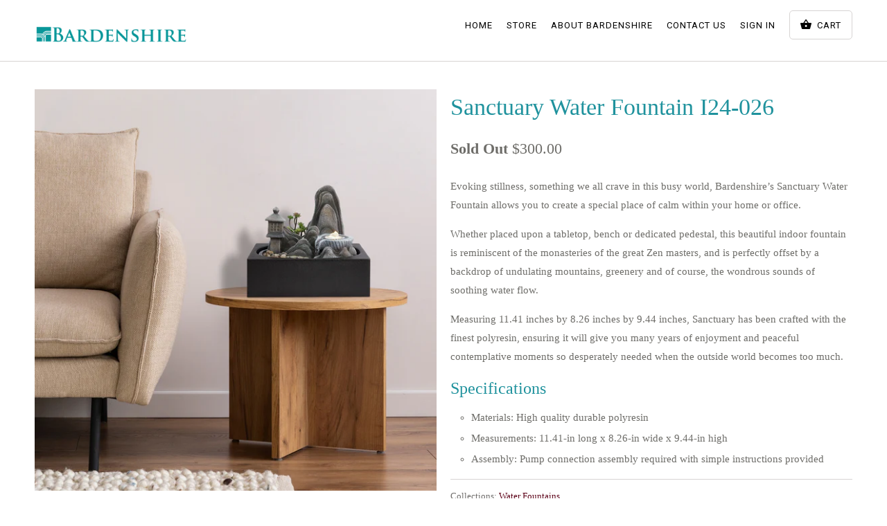

--- FILE ---
content_type: text/html; charset=utf-8
request_url: https://bardenshire.com/products/sanctuary-water-fountain-i24-026
body_size: 16316
content:
<!DOCTYPE html>
<!--[if lt IE 7 ]><html class="ie ie6" lang="en"> <![endif]-->
<!--[if IE 7 ]><html class="ie ie7" lang="en"> <![endif]-->
<!--[if IE 8 ]><html class="ie ie8" lang="en"> <![endif]-->
<!--[if IE 9 ]><html class="ie ie9" lang="en"> <![endif]-->
<!--[if (gte IE 10)|!(IE)]><!--><html lang="en"> <!--<![endif]-->
  <head>
    <meta charset="utf-8">
    <meta http-equiv="cleartype" content="on">
    <meta name="robots" content="index,follow">

    
    <title>Sanctuary Water Fountain I24-026 - Bardenshire</title>

    
      <meta name="description" content="Evoking stillness, something we all crave in this busy world, Bardenshire’s Sanctuary Water Fountain allows you to create a special place of calm within your home or office. Whether placed upon a tabletop, bench or dedicated pedestal, this beautiful indoor fountain is reminiscent of the monasteries of the great Zen mas" />
    

    <!-- Custom Fonts -->
    
      <link href="//fonts.googleapis.com/css?family=.|Old+Standard+TT:light,normal,bold|Roboto:light,normal,bold|Roboto:light,normal,bold|" rel="stylesheet" type="text/css" />
    

    

<meta name="author" content="Bardenshire">
<meta property="og:url" content="https://bardenshire.com/products/sanctuary-water-fountain-i24-026">
<meta property="og:site_name" content="Bardenshire">


  <meta property="og:type" content="product">
  <meta property="og:title" content="Sanctuary Water Fountain I24-026">
  
    <meta property="og:image" content="http://bardenshire.com/cdn/shop/products/shutterstock_2199808525_0868f9aa-4c12-435f-96cc-30d3a1caaea8_600x.jpg?v=1675173496">
    <meta property="og:image:secure_url" content="https://bardenshire.com/cdn/shop/products/shutterstock_2199808525_0868f9aa-4c12-435f-96cc-30d3a1caaea8_600x.jpg?v=1675173496">
    
  
    <meta property="og:image" content="http://bardenshire.com/cdn/shop/products/thumbnail_221d0237-66d0-4396-8480-e86c027d1945_600x.jpg?v=1675173496">
    <meta property="og:image:secure_url" content="https://bardenshire.com/cdn/shop/products/thumbnail_221d0237-66d0-4396-8480-e86c027d1945_600x.jpg?v=1675173496">
    
  
    <meta property="og:image" content="http://bardenshire.com/cdn/shop/products/shutterstock_2044180004_affda470-0160-40c2-a5f6-8b6dfbbb70b0_600x.jpg?v=1674880493">
    <meta property="og:image:secure_url" content="https://bardenshire.com/cdn/shop/products/shutterstock_2044180004_affda470-0160-40c2-a5f6-8b6dfbbb70b0_600x.jpg?v=1674880493">
    
  
  <meta property="og:price:amount" content="300.00">
  <meta property="og:price:currency" content="USD">


  <meta property="og:description" content="Evoking stillness, something we all crave in this busy world, Bardenshire’s Sanctuary Water Fountain allows you to create a special place of calm within your home or office. Whether placed upon a tabletop, bench or dedicated pedestal, this beautiful indoor fountain is reminiscent of the monasteries of the great Zen mas">




<meta name="twitter:card" content="summary">

  <meta name="twitter:title" content="Sanctuary Water Fountain I24-026">
  <meta name="twitter:description" content="Evoking stillness, something we all crave in this busy world, Bardenshire’s Sanctuary Water Fountain allows you to create a special place of calm within your home or office.
Whether placed upon a tabletop, bench or dedicated pedestal, this beautiful indoor fountain is reminiscent of the monasteries of the great Zen masters, and is perfectly offset by a backdrop of undulating mountains, greenery and of course, the wondrous sounds of soothing water flow.
Measuring 11.41 inches by 8.26 inches by 9.44 inches, Sanctuary has been crafted with the finest polyresin, ensuring it will give you many years of enjoyment and peaceful contemplative moments so desperately needed when the outside world becomes too much.
Specifications

Materials: High quality durable polyresin
Measurements: 11.41-in long x 8.26-in wide x 9.44-in high
Assembly: Pump connection assembly required with simple instructions provided

">
  <meta name="twitter:image" content="https://bardenshire.com/cdn/shop/products/shutterstock_2199808525_0868f9aa-4c12-435f-96cc-30d3a1caaea8_240x.jpg?v=1675173496">
  <meta name="twitter:image:width" content="240">
  <meta name="twitter:image:height" content="240">


    
    

    <!-- Mobile Specific Metas -->
    <meta name="HandheldFriendly" content="True">
    <meta name="MobileOptimized" content="320">
    <meta name="viewport" content="width=device-width,initial-scale=1">
    <meta name="theme-color" content="#ffffff">

    <!-- Stylesheets for Mobilia 5.1.1 -->
    <link href="//bardenshire.com/cdn/shop/t/2/assets/styles.scss.css?v=81599196871192550791752743247" rel="stylesheet" type="text/css" media="all" />

    <!-- Icons -->
    
      <link rel="shortcut icon" type="image/x-icon" href="//bardenshire.com/cdn/shop/files/favicon_small.png?v=1613505447">
    
    <link rel="canonical" href="https://bardenshire.com/products/sanctuary-water-fountain-i24-026" />

    

    <script src="//bardenshire.com/cdn/shop/t/2/assets/app.js?v=48052590216954448001487656918" type="text/javascript"></script>
    <script>window.performance && window.performance.mark && window.performance.mark('shopify.content_for_header.start');</script><meta id="shopify-digital-wallet" name="shopify-digital-wallet" content="/17967817/digital_wallets/dialog">
<meta name="shopify-checkout-api-token" content="ebeaaf6ac5752f213a8526934dc4896c">
<link rel="alternate" type="application/json+oembed" href="https://bardenshire.com/products/sanctuary-water-fountain-i24-026.oembed">
<script async="async" src="/checkouts/internal/preloads.js?locale=en-US"></script>
<link rel="preconnect" href="https://shop.app" crossorigin="anonymous">
<script async="async" src="https://shop.app/checkouts/internal/preloads.js?locale=en-US&shop_id=17967817" crossorigin="anonymous"></script>
<script id="apple-pay-shop-capabilities" type="application/json">{"shopId":17967817,"countryCode":"FI","currencyCode":"USD","merchantCapabilities":["supports3DS"],"merchantId":"gid:\/\/shopify\/Shop\/17967817","merchantName":"Bardenshire","requiredBillingContactFields":["postalAddress","email"],"requiredShippingContactFields":["postalAddress","email"],"shippingType":"shipping","supportedNetworks":["visa","maestro","masterCard","amex"],"total":{"type":"pending","label":"Bardenshire","amount":"1.00"},"shopifyPaymentsEnabled":true,"supportsSubscriptions":true}</script>
<script id="shopify-features" type="application/json">{"accessToken":"ebeaaf6ac5752f213a8526934dc4896c","betas":["rich-media-storefront-analytics"],"domain":"bardenshire.com","predictiveSearch":true,"shopId":17967817,"locale":"en"}</script>
<script>var Shopify = Shopify || {};
Shopify.shop = "bardenshire.myshopify.com";
Shopify.locale = "en";
Shopify.currency = {"active":"USD","rate":"1.0"};
Shopify.country = "US";
Shopify.theme = {"name":"theme-export-kamikoto-com-mobilia-21feb2017-0","id":177710980,"schema_name":"Mobilia","schema_version":"5.1.1","theme_store_id":null,"role":"main"};
Shopify.theme.handle = "null";
Shopify.theme.style = {"id":null,"handle":null};
Shopify.cdnHost = "bardenshire.com/cdn";
Shopify.routes = Shopify.routes || {};
Shopify.routes.root = "/";</script>
<script type="module">!function(o){(o.Shopify=o.Shopify||{}).modules=!0}(window);</script>
<script>!function(o){function n(){var o=[];function n(){o.push(Array.prototype.slice.apply(arguments))}return n.q=o,n}var t=o.Shopify=o.Shopify||{};t.loadFeatures=n(),t.autoloadFeatures=n()}(window);</script>
<script>
  window.ShopifyPay = window.ShopifyPay || {};
  window.ShopifyPay.apiHost = "shop.app\/pay";
  window.ShopifyPay.redirectState = null;
</script>
<script id="shop-js-analytics" type="application/json">{"pageType":"product"}</script>
<script defer="defer" async type="module" src="//bardenshire.com/cdn/shopifycloud/shop-js/modules/v2/client.init-shop-cart-sync_BT-GjEfc.en.esm.js"></script>
<script defer="defer" async type="module" src="//bardenshire.com/cdn/shopifycloud/shop-js/modules/v2/chunk.common_D58fp_Oc.esm.js"></script>
<script defer="defer" async type="module" src="//bardenshire.com/cdn/shopifycloud/shop-js/modules/v2/chunk.modal_xMitdFEc.esm.js"></script>
<script type="module">
  await import("//bardenshire.com/cdn/shopifycloud/shop-js/modules/v2/client.init-shop-cart-sync_BT-GjEfc.en.esm.js");
await import("//bardenshire.com/cdn/shopifycloud/shop-js/modules/v2/chunk.common_D58fp_Oc.esm.js");
await import("//bardenshire.com/cdn/shopifycloud/shop-js/modules/v2/chunk.modal_xMitdFEc.esm.js");

  window.Shopify.SignInWithShop?.initShopCartSync?.({"fedCMEnabled":true,"windoidEnabled":true});

</script>
<script>
  window.Shopify = window.Shopify || {};
  if (!window.Shopify.featureAssets) window.Shopify.featureAssets = {};
  window.Shopify.featureAssets['shop-js'] = {"shop-cart-sync":["modules/v2/client.shop-cart-sync_DZOKe7Ll.en.esm.js","modules/v2/chunk.common_D58fp_Oc.esm.js","modules/v2/chunk.modal_xMitdFEc.esm.js"],"init-fed-cm":["modules/v2/client.init-fed-cm_B6oLuCjv.en.esm.js","modules/v2/chunk.common_D58fp_Oc.esm.js","modules/v2/chunk.modal_xMitdFEc.esm.js"],"shop-cash-offers":["modules/v2/client.shop-cash-offers_D2sdYoxE.en.esm.js","modules/v2/chunk.common_D58fp_Oc.esm.js","modules/v2/chunk.modal_xMitdFEc.esm.js"],"shop-login-button":["modules/v2/client.shop-login-button_QeVjl5Y3.en.esm.js","modules/v2/chunk.common_D58fp_Oc.esm.js","modules/v2/chunk.modal_xMitdFEc.esm.js"],"pay-button":["modules/v2/client.pay-button_DXTOsIq6.en.esm.js","modules/v2/chunk.common_D58fp_Oc.esm.js","modules/v2/chunk.modal_xMitdFEc.esm.js"],"shop-button":["modules/v2/client.shop-button_DQZHx9pm.en.esm.js","modules/v2/chunk.common_D58fp_Oc.esm.js","modules/v2/chunk.modal_xMitdFEc.esm.js"],"avatar":["modules/v2/client.avatar_BTnouDA3.en.esm.js"],"init-windoid":["modules/v2/client.init-windoid_CR1B-cfM.en.esm.js","modules/v2/chunk.common_D58fp_Oc.esm.js","modules/v2/chunk.modal_xMitdFEc.esm.js"],"init-shop-for-new-customer-accounts":["modules/v2/client.init-shop-for-new-customer-accounts_C_vY_xzh.en.esm.js","modules/v2/client.shop-login-button_QeVjl5Y3.en.esm.js","modules/v2/chunk.common_D58fp_Oc.esm.js","modules/v2/chunk.modal_xMitdFEc.esm.js"],"init-shop-email-lookup-coordinator":["modules/v2/client.init-shop-email-lookup-coordinator_BI7n9ZSv.en.esm.js","modules/v2/chunk.common_D58fp_Oc.esm.js","modules/v2/chunk.modal_xMitdFEc.esm.js"],"init-shop-cart-sync":["modules/v2/client.init-shop-cart-sync_BT-GjEfc.en.esm.js","modules/v2/chunk.common_D58fp_Oc.esm.js","modules/v2/chunk.modal_xMitdFEc.esm.js"],"shop-toast-manager":["modules/v2/client.shop-toast-manager_DiYdP3xc.en.esm.js","modules/v2/chunk.common_D58fp_Oc.esm.js","modules/v2/chunk.modal_xMitdFEc.esm.js"],"init-customer-accounts":["modules/v2/client.init-customer-accounts_D9ZNqS-Q.en.esm.js","modules/v2/client.shop-login-button_QeVjl5Y3.en.esm.js","modules/v2/chunk.common_D58fp_Oc.esm.js","modules/v2/chunk.modal_xMitdFEc.esm.js"],"init-customer-accounts-sign-up":["modules/v2/client.init-customer-accounts-sign-up_iGw4briv.en.esm.js","modules/v2/client.shop-login-button_QeVjl5Y3.en.esm.js","modules/v2/chunk.common_D58fp_Oc.esm.js","modules/v2/chunk.modal_xMitdFEc.esm.js"],"shop-follow-button":["modules/v2/client.shop-follow-button_CqMgW2wH.en.esm.js","modules/v2/chunk.common_D58fp_Oc.esm.js","modules/v2/chunk.modal_xMitdFEc.esm.js"],"checkout-modal":["modules/v2/client.checkout-modal_xHeaAweL.en.esm.js","modules/v2/chunk.common_D58fp_Oc.esm.js","modules/v2/chunk.modal_xMitdFEc.esm.js"],"shop-login":["modules/v2/client.shop-login_D91U-Q7h.en.esm.js","modules/v2/chunk.common_D58fp_Oc.esm.js","modules/v2/chunk.modal_xMitdFEc.esm.js"],"lead-capture":["modules/v2/client.lead-capture_BJmE1dJe.en.esm.js","modules/v2/chunk.common_D58fp_Oc.esm.js","modules/v2/chunk.modal_xMitdFEc.esm.js"],"payment-terms":["modules/v2/client.payment-terms_Ci9AEqFq.en.esm.js","modules/v2/chunk.common_D58fp_Oc.esm.js","modules/v2/chunk.modal_xMitdFEc.esm.js"]};
</script>
<script id="__st">var __st={"a":17967817,"offset":-28800,"reqid":"4ab216c9-b334-4f63-9c7b-ffd76a49753e-1769119429","pageurl":"bardenshire.com\/products\/sanctuary-water-fountain-i24-026","u":"1140104fc0d8","p":"product","rtyp":"product","rid":7684095574173};</script>
<script>window.ShopifyPaypalV4VisibilityTracking = true;</script>
<script id="captcha-bootstrap">!function(){'use strict';const t='contact',e='account',n='new_comment',o=[[t,t],['blogs',n],['comments',n],[t,'customer']],c=[[e,'customer_login'],[e,'guest_login'],[e,'recover_customer_password'],[e,'create_customer']],r=t=>t.map((([t,e])=>`form[action*='/${t}']:not([data-nocaptcha='true']) input[name='form_type'][value='${e}']`)).join(','),a=t=>()=>t?[...document.querySelectorAll(t)].map((t=>t.form)):[];function s(){const t=[...o],e=r(t);return a(e)}const i='password',u='form_key',d=['recaptcha-v3-token','g-recaptcha-response','h-captcha-response',i],f=()=>{try{return window.sessionStorage}catch{return}},m='__shopify_v',_=t=>t.elements[u];function p(t,e,n=!1){try{const o=window.sessionStorage,c=JSON.parse(o.getItem(e)),{data:r}=function(t){const{data:e,action:n}=t;return t[m]||n?{data:e,action:n}:{data:t,action:n}}(c);for(const[e,n]of Object.entries(r))t.elements[e]&&(t.elements[e].value=n);n&&o.removeItem(e)}catch(o){console.error('form repopulation failed',{error:o})}}const l='form_type',E='cptcha';function T(t){t.dataset[E]=!0}const w=window,h=w.document,L='Shopify',v='ce_forms',y='captcha';let A=!1;((t,e)=>{const n=(g='f06e6c50-85a8-45c8-87d0-21a2b65856fe',I='https://cdn.shopify.com/shopifycloud/storefront-forms-hcaptcha/ce_storefront_forms_captcha_hcaptcha.v1.5.2.iife.js',D={infoText:'Protected by hCaptcha',privacyText:'Privacy',termsText:'Terms'},(t,e,n)=>{const o=w[L][v],c=o.bindForm;if(c)return c(t,g,e,D).then(n);var r;o.q.push([[t,g,e,D],n]),r=I,A||(h.body.append(Object.assign(h.createElement('script'),{id:'captcha-provider',async:!0,src:r})),A=!0)});var g,I,D;w[L]=w[L]||{},w[L][v]=w[L][v]||{},w[L][v].q=[],w[L][y]=w[L][y]||{},w[L][y].protect=function(t,e){n(t,void 0,e),T(t)},Object.freeze(w[L][y]),function(t,e,n,w,h,L){const[v,y,A,g]=function(t,e,n){const i=e?o:[],u=t?c:[],d=[...i,...u],f=r(d),m=r(i),_=r(d.filter((([t,e])=>n.includes(e))));return[a(f),a(m),a(_),s()]}(w,h,L),I=t=>{const e=t.target;return e instanceof HTMLFormElement?e:e&&e.form},D=t=>v().includes(t);t.addEventListener('submit',(t=>{const e=I(t);if(!e)return;const n=D(e)&&!e.dataset.hcaptchaBound&&!e.dataset.recaptchaBound,o=_(e),c=g().includes(e)&&(!o||!o.value);(n||c)&&t.preventDefault(),c&&!n&&(function(t){try{if(!f())return;!function(t){const e=f();if(!e)return;const n=_(t);if(!n)return;const o=n.value;o&&e.removeItem(o)}(t);const e=Array.from(Array(32),(()=>Math.random().toString(36)[2])).join('');!function(t,e){_(t)||t.append(Object.assign(document.createElement('input'),{type:'hidden',name:u})),t.elements[u].value=e}(t,e),function(t,e){const n=f();if(!n)return;const o=[...t.querySelectorAll(`input[type='${i}']`)].map((({name:t})=>t)),c=[...d,...o],r={};for(const[a,s]of new FormData(t).entries())c.includes(a)||(r[a]=s);n.setItem(e,JSON.stringify({[m]:1,action:t.action,data:r}))}(t,e)}catch(e){console.error('failed to persist form',e)}}(e),e.submit())}));const S=(t,e)=>{t&&!t.dataset[E]&&(n(t,e.some((e=>e===t))),T(t))};for(const o of['focusin','change'])t.addEventListener(o,(t=>{const e=I(t);D(e)&&S(e,y())}));const B=e.get('form_key'),M=e.get(l),P=B&&M;t.addEventListener('DOMContentLoaded',(()=>{const t=y();if(P)for(const e of t)e.elements[l].value===M&&p(e,B);[...new Set([...A(),...v().filter((t=>'true'===t.dataset.shopifyCaptcha))])].forEach((e=>S(e,t)))}))}(h,new URLSearchParams(w.location.search),n,t,e,['guest_login'])})(!0,!0)}();</script>
<script integrity="sha256-4kQ18oKyAcykRKYeNunJcIwy7WH5gtpwJnB7kiuLZ1E=" data-source-attribution="shopify.loadfeatures" defer="defer" src="//bardenshire.com/cdn/shopifycloud/storefront/assets/storefront/load_feature-a0a9edcb.js" crossorigin="anonymous"></script>
<script crossorigin="anonymous" defer="defer" src="//bardenshire.com/cdn/shopifycloud/storefront/assets/shopify_pay/storefront-65b4c6d7.js?v=20250812"></script>
<script data-source-attribution="shopify.dynamic_checkout.dynamic.init">var Shopify=Shopify||{};Shopify.PaymentButton=Shopify.PaymentButton||{isStorefrontPortableWallets:!0,init:function(){window.Shopify.PaymentButton.init=function(){};var t=document.createElement("script");t.src="https://bardenshire.com/cdn/shopifycloud/portable-wallets/latest/portable-wallets.en.js",t.type="module",document.head.appendChild(t)}};
</script>
<script data-source-attribution="shopify.dynamic_checkout.buyer_consent">
  function portableWalletsHideBuyerConsent(e){var t=document.getElementById("shopify-buyer-consent"),n=document.getElementById("shopify-subscription-policy-button");t&&n&&(t.classList.add("hidden"),t.setAttribute("aria-hidden","true"),n.removeEventListener("click",e))}function portableWalletsShowBuyerConsent(e){var t=document.getElementById("shopify-buyer-consent"),n=document.getElementById("shopify-subscription-policy-button");t&&n&&(t.classList.remove("hidden"),t.removeAttribute("aria-hidden"),n.addEventListener("click",e))}window.Shopify?.PaymentButton&&(window.Shopify.PaymentButton.hideBuyerConsent=portableWalletsHideBuyerConsent,window.Shopify.PaymentButton.showBuyerConsent=portableWalletsShowBuyerConsent);
</script>
<script data-source-attribution="shopify.dynamic_checkout.cart.bootstrap">document.addEventListener("DOMContentLoaded",(function(){function t(){return document.querySelector("shopify-accelerated-checkout-cart, shopify-accelerated-checkout")}if(t())Shopify.PaymentButton.init();else{new MutationObserver((function(e,n){t()&&(Shopify.PaymentButton.init(),n.disconnect())})).observe(document.body,{childList:!0,subtree:!0})}}));
</script>
<link id="shopify-accelerated-checkout-styles" rel="stylesheet" media="screen" href="https://bardenshire.com/cdn/shopifycloud/portable-wallets/latest/accelerated-checkout-backwards-compat.css" crossorigin="anonymous">
<style id="shopify-accelerated-checkout-cart">
        #shopify-buyer-consent {
  margin-top: 1em;
  display: inline-block;
  width: 100%;
}

#shopify-buyer-consent.hidden {
  display: none;
}

#shopify-subscription-policy-button {
  background: none;
  border: none;
  padding: 0;
  text-decoration: underline;
  font-size: inherit;
  cursor: pointer;
}

#shopify-subscription-policy-button::before {
  box-shadow: none;
}

      </style>

<script>window.performance && window.performance.mark && window.performance.mark('shopify.content_for_header.end');</script>
    <meta name="google-site-verification" content="kGnSLQ1S6hr-OuVmI5PHJSdQk4VFjYqZICRbe1Kh7_8" />

  <link href="https://monorail-edge.shopifysvc.com" rel="dns-prefetch">
<script>(function(){if ("sendBeacon" in navigator && "performance" in window) {try {var session_token_from_headers = performance.getEntriesByType('navigation')[0].serverTiming.find(x => x.name == '_s').description;} catch {var session_token_from_headers = undefined;}var session_cookie_matches = document.cookie.match(/_shopify_s=([^;]*)/);var session_token_from_cookie = session_cookie_matches && session_cookie_matches.length === 2 ? session_cookie_matches[1] : "";var session_token = session_token_from_headers || session_token_from_cookie || "";function handle_abandonment_event(e) {var entries = performance.getEntries().filter(function(entry) {return /monorail-edge.shopifysvc.com/.test(entry.name);});if (!window.abandonment_tracked && entries.length === 0) {window.abandonment_tracked = true;var currentMs = Date.now();var navigation_start = performance.timing.navigationStart;var payload = {shop_id: 17967817,url: window.location.href,navigation_start,duration: currentMs - navigation_start,session_token,page_type: "product"};window.navigator.sendBeacon("https://monorail-edge.shopifysvc.com/v1/produce", JSON.stringify({schema_id: "online_store_buyer_site_abandonment/1.1",payload: payload,metadata: {event_created_at_ms: currentMs,event_sent_at_ms: currentMs}}));}}window.addEventListener('pagehide', handle_abandonment_event);}}());</script>
<script id="web-pixels-manager-setup">(function e(e,d,r,n,o){if(void 0===o&&(o={}),!Boolean(null===(a=null===(i=window.Shopify)||void 0===i?void 0:i.analytics)||void 0===a?void 0:a.replayQueue)){var i,a;window.Shopify=window.Shopify||{};var t=window.Shopify;t.analytics=t.analytics||{};var s=t.analytics;s.replayQueue=[],s.publish=function(e,d,r){return s.replayQueue.push([e,d,r]),!0};try{self.performance.mark("wpm:start")}catch(e){}var l=function(){var e={modern:/Edge?\/(1{2}[4-9]|1[2-9]\d|[2-9]\d{2}|\d{4,})\.\d+(\.\d+|)|Firefox\/(1{2}[4-9]|1[2-9]\d|[2-9]\d{2}|\d{4,})\.\d+(\.\d+|)|Chrom(ium|e)\/(9{2}|\d{3,})\.\d+(\.\d+|)|(Maci|X1{2}).+ Version\/(15\.\d+|(1[6-9]|[2-9]\d|\d{3,})\.\d+)([,.]\d+|)( \(\w+\)|)( Mobile\/\w+|) Safari\/|Chrome.+OPR\/(9{2}|\d{3,})\.\d+\.\d+|(CPU[ +]OS|iPhone[ +]OS|CPU[ +]iPhone|CPU IPhone OS|CPU iPad OS)[ +]+(15[._]\d+|(1[6-9]|[2-9]\d|\d{3,})[._]\d+)([._]\d+|)|Android:?[ /-](13[3-9]|1[4-9]\d|[2-9]\d{2}|\d{4,})(\.\d+|)(\.\d+|)|Android.+Firefox\/(13[5-9]|1[4-9]\d|[2-9]\d{2}|\d{4,})\.\d+(\.\d+|)|Android.+Chrom(ium|e)\/(13[3-9]|1[4-9]\d|[2-9]\d{2}|\d{4,})\.\d+(\.\d+|)|SamsungBrowser\/([2-9]\d|\d{3,})\.\d+/,legacy:/Edge?\/(1[6-9]|[2-9]\d|\d{3,})\.\d+(\.\d+|)|Firefox\/(5[4-9]|[6-9]\d|\d{3,})\.\d+(\.\d+|)|Chrom(ium|e)\/(5[1-9]|[6-9]\d|\d{3,})\.\d+(\.\d+|)([\d.]+$|.*Safari\/(?![\d.]+ Edge\/[\d.]+$))|(Maci|X1{2}).+ Version\/(10\.\d+|(1[1-9]|[2-9]\d|\d{3,})\.\d+)([,.]\d+|)( \(\w+\)|)( Mobile\/\w+|) Safari\/|Chrome.+OPR\/(3[89]|[4-9]\d|\d{3,})\.\d+\.\d+|(CPU[ +]OS|iPhone[ +]OS|CPU[ +]iPhone|CPU IPhone OS|CPU iPad OS)[ +]+(10[._]\d+|(1[1-9]|[2-9]\d|\d{3,})[._]\d+)([._]\d+|)|Android:?[ /-](13[3-9]|1[4-9]\d|[2-9]\d{2}|\d{4,})(\.\d+|)(\.\d+|)|Mobile Safari.+OPR\/([89]\d|\d{3,})\.\d+\.\d+|Android.+Firefox\/(13[5-9]|1[4-9]\d|[2-9]\d{2}|\d{4,})\.\d+(\.\d+|)|Android.+Chrom(ium|e)\/(13[3-9]|1[4-9]\d|[2-9]\d{2}|\d{4,})\.\d+(\.\d+|)|Android.+(UC? ?Browser|UCWEB|U3)[ /]?(15\.([5-9]|\d{2,})|(1[6-9]|[2-9]\d|\d{3,})\.\d+)\.\d+|SamsungBrowser\/(5\.\d+|([6-9]|\d{2,})\.\d+)|Android.+MQ{2}Browser\/(14(\.(9|\d{2,})|)|(1[5-9]|[2-9]\d|\d{3,})(\.\d+|))(\.\d+|)|K[Aa][Ii]OS\/(3\.\d+|([4-9]|\d{2,})\.\d+)(\.\d+|)/},d=e.modern,r=e.legacy,n=navigator.userAgent;return n.match(d)?"modern":n.match(r)?"legacy":"unknown"}(),u="modern"===l?"modern":"legacy",c=(null!=n?n:{modern:"",legacy:""})[u],f=function(e){return[e.baseUrl,"/wpm","/b",e.hashVersion,"modern"===e.buildTarget?"m":"l",".js"].join("")}({baseUrl:d,hashVersion:r,buildTarget:u}),m=function(e){var d=e.version,r=e.bundleTarget,n=e.surface,o=e.pageUrl,i=e.monorailEndpoint;return{emit:function(e){var a=e.status,t=e.errorMsg,s=(new Date).getTime(),l=JSON.stringify({metadata:{event_sent_at_ms:s},events:[{schema_id:"web_pixels_manager_load/3.1",payload:{version:d,bundle_target:r,page_url:o,status:a,surface:n,error_msg:t},metadata:{event_created_at_ms:s}}]});if(!i)return console&&console.warn&&console.warn("[Web Pixels Manager] No Monorail endpoint provided, skipping logging."),!1;try{return self.navigator.sendBeacon.bind(self.navigator)(i,l)}catch(e){}var u=new XMLHttpRequest;try{return u.open("POST",i,!0),u.setRequestHeader("Content-Type","text/plain"),u.send(l),!0}catch(e){return console&&console.warn&&console.warn("[Web Pixels Manager] Got an unhandled error while logging to Monorail."),!1}}}}({version:r,bundleTarget:l,surface:e.surface,pageUrl:self.location.href,monorailEndpoint:e.monorailEndpoint});try{o.browserTarget=l,function(e){var d=e.src,r=e.async,n=void 0===r||r,o=e.onload,i=e.onerror,a=e.sri,t=e.scriptDataAttributes,s=void 0===t?{}:t,l=document.createElement("script"),u=document.querySelector("head"),c=document.querySelector("body");if(l.async=n,l.src=d,a&&(l.integrity=a,l.crossOrigin="anonymous"),s)for(var f in s)if(Object.prototype.hasOwnProperty.call(s,f))try{l.dataset[f]=s[f]}catch(e){}if(o&&l.addEventListener("load",o),i&&l.addEventListener("error",i),u)u.appendChild(l);else{if(!c)throw new Error("Did not find a head or body element to append the script");c.appendChild(l)}}({src:f,async:!0,onload:function(){if(!function(){var e,d;return Boolean(null===(d=null===(e=window.Shopify)||void 0===e?void 0:e.analytics)||void 0===d?void 0:d.initialized)}()){var d=window.webPixelsManager.init(e)||void 0;if(d){var r=window.Shopify.analytics;r.replayQueue.forEach((function(e){var r=e[0],n=e[1],o=e[2];d.publishCustomEvent(r,n,o)})),r.replayQueue=[],r.publish=d.publishCustomEvent,r.visitor=d.visitor,r.initialized=!0}}},onerror:function(){return m.emit({status:"failed",errorMsg:"".concat(f," has failed to load")})},sri:function(e){var d=/^sha384-[A-Za-z0-9+/=]+$/;return"string"==typeof e&&d.test(e)}(c)?c:"",scriptDataAttributes:o}),m.emit({status:"loading"})}catch(e){m.emit({status:"failed",errorMsg:(null==e?void 0:e.message)||"Unknown error"})}}})({shopId: 17967817,storefrontBaseUrl: "https://bardenshire.com",extensionsBaseUrl: "https://extensions.shopifycdn.com/cdn/shopifycloud/web-pixels-manager",monorailEndpoint: "https://monorail-edge.shopifysvc.com/unstable/produce_batch",surface: "storefront-renderer",enabledBetaFlags: ["2dca8a86"],webPixelsConfigList: [{"id":"62161053","eventPayloadVersion":"v1","runtimeContext":"LAX","scriptVersion":"1","type":"CUSTOM","privacyPurposes":["MARKETING"],"name":"Meta pixel (migrated)"},{"id":"shopify-app-pixel","configuration":"{}","eventPayloadVersion":"v1","runtimeContext":"STRICT","scriptVersion":"0450","apiClientId":"shopify-pixel","type":"APP","privacyPurposes":["ANALYTICS","MARKETING"]},{"id":"shopify-custom-pixel","eventPayloadVersion":"v1","runtimeContext":"LAX","scriptVersion":"0450","apiClientId":"shopify-pixel","type":"CUSTOM","privacyPurposes":["ANALYTICS","MARKETING"]}],isMerchantRequest: false,initData: {"shop":{"name":"Bardenshire","paymentSettings":{"currencyCode":"USD"},"myshopifyDomain":"bardenshire.myshopify.com","countryCode":"FI","storefrontUrl":"https:\/\/bardenshire.com"},"customer":null,"cart":null,"checkout":null,"productVariants":[{"price":{"amount":300.0,"currencyCode":"USD"},"product":{"title":"Sanctuary Water Fountain I24-026","vendor":"Bardenshire","id":"7684095574173","untranslatedTitle":"Sanctuary Water Fountain I24-026","url":"\/products\/sanctuary-water-fountain-i24-026","type":""},"id":"43306236051613","image":{"src":"\/\/bardenshire.com\/cdn\/shop\/products\/shutterstock_2199808525_0868f9aa-4c12-435f-96cc-30d3a1caaea8.jpg?v=1675173496"},"sku":"724901471225","title":"Default Title","untranslatedTitle":"Default Title"}],"purchasingCompany":null},},"https://bardenshire.com/cdn","fcfee988w5aeb613cpc8e4bc33m6693e112",{"modern":"","legacy":""},{"shopId":"17967817","storefrontBaseUrl":"https:\/\/bardenshire.com","extensionBaseUrl":"https:\/\/extensions.shopifycdn.com\/cdn\/shopifycloud\/web-pixels-manager","surface":"storefront-renderer","enabledBetaFlags":"[\"2dca8a86\"]","isMerchantRequest":"false","hashVersion":"fcfee988w5aeb613cpc8e4bc33m6693e112","publish":"custom","events":"[[\"page_viewed\",{}],[\"product_viewed\",{\"productVariant\":{\"price\":{\"amount\":300.0,\"currencyCode\":\"USD\"},\"product\":{\"title\":\"Sanctuary Water Fountain I24-026\",\"vendor\":\"Bardenshire\",\"id\":\"7684095574173\",\"untranslatedTitle\":\"Sanctuary Water Fountain I24-026\",\"url\":\"\/products\/sanctuary-water-fountain-i24-026\",\"type\":\"\"},\"id\":\"43306236051613\",\"image\":{\"src\":\"\/\/bardenshire.com\/cdn\/shop\/products\/shutterstock_2199808525_0868f9aa-4c12-435f-96cc-30d3a1caaea8.jpg?v=1675173496\"},\"sku\":\"724901471225\",\"title\":\"Default Title\",\"untranslatedTitle\":\"Default Title\"}}]]"});</script><script>
  window.ShopifyAnalytics = window.ShopifyAnalytics || {};
  window.ShopifyAnalytics.meta = window.ShopifyAnalytics.meta || {};
  window.ShopifyAnalytics.meta.currency = 'USD';
  var meta = {"product":{"id":7684095574173,"gid":"gid:\/\/shopify\/Product\/7684095574173","vendor":"Bardenshire","type":"","handle":"sanctuary-water-fountain-i24-026","variants":[{"id":43306236051613,"price":30000,"name":"Sanctuary Water Fountain I24-026","public_title":null,"sku":"724901471225"}],"remote":false},"page":{"pageType":"product","resourceType":"product","resourceId":7684095574173,"requestId":"4ab216c9-b334-4f63-9c7b-ffd76a49753e-1769119429"}};
  for (var attr in meta) {
    window.ShopifyAnalytics.meta[attr] = meta[attr];
  }
</script>
<script class="analytics">
  (function () {
    var customDocumentWrite = function(content) {
      var jquery = null;

      if (window.jQuery) {
        jquery = window.jQuery;
      } else if (window.Checkout && window.Checkout.$) {
        jquery = window.Checkout.$;
      }

      if (jquery) {
        jquery('body').append(content);
      }
    };

    var hasLoggedConversion = function(token) {
      if (token) {
        return document.cookie.indexOf('loggedConversion=' + token) !== -1;
      }
      return false;
    }

    var setCookieIfConversion = function(token) {
      if (token) {
        var twoMonthsFromNow = new Date(Date.now());
        twoMonthsFromNow.setMonth(twoMonthsFromNow.getMonth() + 2);

        document.cookie = 'loggedConversion=' + token + '; expires=' + twoMonthsFromNow;
      }
    }

    var trekkie = window.ShopifyAnalytics.lib = window.trekkie = window.trekkie || [];
    if (trekkie.integrations) {
      return;
    }
    trekkie.methods = [
      'identify',
      'page',
      'ready',
      'track',
      'trackForm',
      'trackLink'
    ];
    trekkie.factory = function(method) {
      return function() {
        var args = Array.prototype.slice.call(arguments);
        args.unshift(method);
        trekkie.push(args);
        return trekkie;
      };
    };
    for (var i = 0; i < trekkie.methods.length; i++) {
      var key = trekkie.methods[i];
      trekkie[key] = trekkie.factory(key);
    }
    trekkie.load = function(config) {
      trekkie.config = config || {};
      trekkie.config.initialDocumentCookie = document.cookie;
      var first = document.getElementsByTagName('script')[0];
      var script = document.createElement('script');
      script.type = 'text/javascript';
      script.onerror = function(e) {
        var scriptFallback = document.createElement('script');
        scriptFallback.type = 'text/javascript';
        scriptFallback.onerror = function(error) {
                var Monorail = {
      produce: function produce(monorailDomain, schemaId, payload) {
        var currentMs = new Date().getTime();
        var event = {
          schema_id: schemaId,
          payload: payload,
          metadata: {
            event_created_at_ms: currentMs,
            event_sent_at_ms: currentMs
          }
        };
        return Monorail.sendRequest("https://" + monorailDomain + "/v1/produce", JSON.stringify(event));
      },
      sendRequest: function sendRequest(endpointUrl, payload) {
        // Try the sendBeacon API
        if (window && window.navigator && typeof window.navigator.sendBeacon === 'function' && typeof window.Blob === 'function' && !Monorail.isIos12()) {
          var blobData = new window.Blob([payload], {
            type: 'text/plain'
          });

          if (window.navigator.sendBeacon(endpointUrl, blobData)) {
            return true;
          } // sendBeacon was not successful

        } // XHR beacon

        var xhr = new XMLHttpRequest();

        try {
          xhr.open('POST', endpointUrl);
          xhr.setRequestHeader('Content-Type', 'text/plain');
          xhr.send(payload);
        } catch (e) {
          console.log(e);
        }

        return false;
      },
      isIos12: function isIos12() {
        return window.navigator.userAgent.lastIndexOf('iPhone; CPU iPhone OS 12_') !== -1 || window.navigator.userAgent.lastIndexOf('iPad; CPU OS 12_') !== -1;
      }
    };
    Monorail.produce('monorail-edge.shopifysvc.com',
      'trekkie_storefront_load_errors/1.1',
      {shop_id: 17967817,
      theme_id: 177710980,
      app_name: "storefront",
      context_url: window.location.href,
      source_url: "//bardenshire.com/cdn/s/trekkie.storefront.46a754ac07d08c656eb845cfbf513dd9a18d4ced.min.js"});

        };
        scriptFallback.async = true;
        scriptFallback.src = '//bardenshire.com/cdn/s/trekkie.storefront.46a754ac07d08c656eb845cfbf513dd9a18d4ced.min.js';
        first.parentNode.insertBefore(scriptFallback, first);
      };
      script.async = true;
      script.src = '//bardenshire.com/cdn/s/trekkie.storefront.46a754ac07d08c656eb845cfbf513dd9a18d4ced.min.js';
      first.parentNode.insertBefore(script, first);
    };
    trekkie.load(
      {"Trekkie":{"appName":"storefront","development":false,"defaultAttributes":{"shopId":17967817,"isMerchantRequest":null,"themeId":177710980,"themeCityHash":"10740430758728258888","contentLanguage":"en","currency":"USD","eventMetadataId":"17a9c963-f88b-47e0-bdb9-6dabbf5b31b8"},"isServerSideCookieWritingEnabled":true,"monorailRegion":"shop_domain","enabledBetaFlags":["65f19447"]},"Session Attribution":{},"S2S":{"facebookCapiEnabled":false,"source":"trekkie-storefront-renderer","apiClientId":580111}}
    );

    var loaded = false;
    trekkie.ready(function() {
      if (loaded) return;
      loaded = true;

      window.ShopifyAnalytics.lib = window.trekkie;

      var originalDocumentWrite = document.write;
      document.write = customDocumentWrite;
      try { window.ShopifyAnalytics.merchantGoogleAnalytics.call(this); } catch(error) {};
      document.write = originalDocumentWrite;

      window.ShopifyAnalytics.lib.page(null,{"pageType":"product","resourceType":"product","resourceId":7684095574173,"requestId":"4ab216c9-b334-4f63-9c7b-ffd76a49753e-1769119429","shopifyEmitted":true});

      var match = window.location.pathname.match(/checkouts\/(.+)\/(thank_you|post_purchase)/)
      var token = match? match[1]: undefined;
      if (!hasLoggedConversion(token)) {
        setCookieIfConversion(token);
        window.ShopifyAnalytics.lib.track("Viewed Product",{"currency":"USD","variantId":43306236051613,"productId":7684095574173,"productGid":"gid:\/\/shopify\/Product\/7684095574173","name":"Sanctuary Water Fountain I24-026","price":"300.00","sku":"724901471225","brand":"Bardenshire","variant":null,"category":"","nonInteraction":true,"remote":false},undefined,undefined,{"shopifyEmitted":true});
      window.ShopifyAnalytics.lib.track("monorail:\/\/trekkie_storefront_viewed_product\/1.1",{"currency":"USD","variantId":43306236051613,"productId":7684095574173,"productGid":"gid:\/\/shopify\/Product\/7684095574173","name":"Sanctuary Water Fountain I24-026","price":"300.00","sku":"724901471225","brand":"Bardenshire","variant":null,"category":"","nonInteraction":true,"remote":false,"referer":"https:\/\/bardenshire.com\/products\/sanctuary-water-fountain-i24-026"});
      }
    });


        var eventsListenerScript = document.createElement('script');
        eventsListenerScript.async = true;
        eventsListenerScript.src = "//bardenshire.com/cdn/shopifycloud/storefront/assets/shop_events_listener-3da45d37.js";
        document.getElementsByTagName('head')[0].appendChild(eventsListenerScript);

})();</script>
<script
  defer
  src="https://bardenshire.com/cdn/shopifycloud/perf-kit/shopify-perf-kit-3.0.4.min.js"
  data-application="storefront-renderer"
  data-shop-id="17967817"
  data-render-region="gcp-us-central1"
  data-page-type="product"
  data-theme-instance-id="177710980"
  data-theme-name="Mobilia"
  data-theme-version="5.1.1"
  data-monorail-region="shop_domain"
  data-resource-timing-sampling-rate="10"
  data-shs="true"
  data-shs-beacon="true"
  data-shs-export-with-fetch="true"
  data-shs-logs-sample-rate="1"
  data-shs-beacon-endpoint="https://bardenshire.com/api/collect"
></script>
</head>
  <body class="product">

    <div id="shopify-section-header" class="shopify-section header-section">

<div class="header header_border">
  <div class="container content">
    <div class="sixteen columns">
    <div class="four columns logo header-logo alpha">
      <a href="https://bardenshire.com" title="Bardenshire">
        
          <img src="//bardenshire.com/cdn/shop/files/Logo_7-01_280x@2x.png?v=1613505428" alt="Bardenshire" />
        
      </a>
    </div>

    <div class="twelve nav omega">
      <div class="mobile_hidden mobile_menu_container">
        <ul class="top_menu search_nav">
          
          
          
            
              <li>
                <a href="/" title="Home">Home</a>
              </li>
            
              <li>
                <a href="/collections/water-fountains" title="Store">Store</a>
              </li>
            
              <li>
                <a href="/pages/about-us" title="About Bardenshire">About Bardenshire</a>
              </li>
            
              <li>
                <a href="/pages/contact-us" title="Contact Us">Contact Us</a>
              </li>
            
          
          
            
              <li>
                <a href="https://bardenshire.com/customer_authentication/redirect?locale=en&amp;region_country=US" id="customer_login_link">Sign in</a>
              </li>
            
          
          
          


<ul class="nav_buttons menu">
        <li class="navicon_button">
          <a href="#" class="navicon" title="Menu"><span class="icon-menu"></span><span class="button_label">Menu</span></a>
        </li>
        <li>
          <a href="/cart" class="cart_button " title="Cart"><span class="icon-bag"></span><span class="button_label">Cart</span></a>
        </li>
      </ul>



        </ul>
        <ul class="main menu">
          

        </ul>
      </div>

    </div>
  </div>
</div>
</div>

<div class="toggle_menu nav">
  <ul class="mobile_menu">
    <li>
      <form class="search" action="/search">
        
          <input type="hidden" name="type" value="product" />
        
        <input type="text" name="q" class="search_box" placeholder="Search..." value="" />
      </form>
    </li>
    
    
      
        <li>
          <a href="/" title="Home">Home</a>
        </li>
      
        <li>
          <a href="/collections/water-fountains" title="Store">Store</a>
        </li>
      
        <li>
          <a href="/pages/about-us" title="About Bardenshire">About Bardenshire</a>
        </li>
      
        <li>
          <a href="/pages/contact-us" title="Contact Us">Contact Us</a>
        </li>
      
    
    
      
        <li>
          <a href="https://bardenshire.com/customer_authentication/redirect?locale=en&amp;region_country=US" id="customer_login_link">Sign in</a>
        </li>
      
    
    <li class="currency-container">
      
    </li>
  </ul>
</div>
<div class="fixed_header"></div>

<style>
  .header-logo.logo a {
    max-width: 220px;
    padding-top: 13px;
  }

  ul.top_menu {
    padding-top: 0px;
  }

</style>


</div>

    <div class="container">
        

<div id="shopify-section-product-template" class="shopify-section product-template-section"><div class="sixteen columns">
  <div class="clearfix breadcrumb">
    <div class="right">
      
      
    </div>
  </div>
</div>

<div class="sixteen columns product-7684095574173" itemscope itemtype="http://schema.org/Product">
  <div class="section product_section clearfix thumbnail_position--bottom-thumbnails product_slideshow_animation--slide"
       data-thumbnail="bottom-thumbnails"
       data-slideshow-animation="slide"
       data-slideshow-speed="6">

   
     <div class="eight columns alpha">
       
<div class="flexslider product_gallery product-7684095574173-gallery product_slider ">
  <ul class="slides">
    
      <li data-thumb="//bardenshire.com/cdn/shop/products/shutterstock_2199808525_0868f9aa-4c12-435f-96cc-30d3a1caaea8_580x@2x.jpg?v=1675173496" data-title="Sanctuary Water Fountain I24-026">
        
          <a href="//bardenshire.com/cdn/shop/products/shutterstock_2199808525_0868f9aa-4c12-435f-96cc-30d3a1caaea8_2048x@2x.jpg?v=1675173496" class="fancybox" data-fancybox-group="7684095574173">
          <img  src="//bardenshire.com/cdn/shop/products/shutterstock_2199808525_0868f9aa-4c12-435f-96cc-30d3a1caaea8_100x.jpg?v=1675173496"
                alt="Sanctuary Water Fountain I24-026"
                class=" lazyload transition-in cloudzoom featured_image"
                data-cloudzoom="zoomImage: '//bardenshire.com/cdn/shop/products/shutterstock_2199808525_0868f9aa-4c12-435f-96cc-30d3a1caaea8_2048x.jpg?v=1675173496', tintColor: '#ffffff', autoInside: 767,  zoomWidth: 460, zoomHeight: 460, touchStartDelay: 250"
                data-index="0"
                data-image-id="34869362720925"
                data-sizes="auto"
                data-src="//bardenshire.com/cdn/shop/products/shutterstock_2199808525_0868f9aa-4c12-435f-96cc-30d3a1caaea8_2000x.jpg?v=1675173496"
                data-srcset=" //bardenshire.com/cdn/shop/products/shutterstock_2199808525_0868f9aa-4c12-435f-96cc-30d3a1caaea8_200x.jpg?v=1675173496 200w,
                              //bardenshire.com/cdn/shop/products/shutterstock_2199808525_0868f9aa-4c12-435f-96cc-30d3a1caaea8_400x.jpg?v=1675173496 400w,
                              //bardenshire.com/cdn/shop/products/shutterstock_2199808525_0868f9aa-4c12-435f-96cc-30d3a1caaea8_600x.jpg?v=1675173496 600w,
                              //bardenshire.com/cdn/shop/products/shutterstock_2199808525_0868f9aa-4c12-435f-96cc-30d3a1caaea8_800x.jpg?v=1675173496 800w,
                              //bardenshire.com/cdn/shop/products/shutterstock_2199808525_0868f9aa-4c12-435f-96cc-30d3a1caaea8_1200x.jpg?v=1675173496 1200w,
                              //bardenshire.com/cdn/shop/products/shutterstock_2199808525_0868f9aa-4c12-435f-96cc-30d3a1caaea8_2000x.jpg?v=1675173496 2000w"
                 />
          </a>
        
      </li>
    
      <li data-thumb="//bardenshire.com/cdn/shop/products/thumbnail_221d0237-66d0-4396-8480-e86c027d1945_580x@2x.jpg?v=1675173496" data-title="Sanctuary Water Fountain I24-026">
        
          <a href="//bardenshire.com/cdn/shop/products/thumbnail_221d0237-66d0-4396-8480-e86c027d1945_2048x@2x.jpg?v=1675173496" class="fancybox" data-fancybox-group="7684095574173">
          <img  src="//bardenshire.com/cdn/shop/products/thumbnail_221d0237-66d0-4396-8480-e86c027d1945_100x.jpg?v=1675173496"
                alt="Sanctuary Water Fountain I24-026"
                class=" lazyload transition-in cloudzoom "
                data-cloudzoom="zoomImage: '//bardenshire.com/cdn/shop/products/thumbnail_221d0237-66d0-4396-8480-e86c027d1945_2048x.jpg?v=1675173496', tintColor: '#ffffff', autoInside: 767,  zoomWidth: 460, zoomHeight: 460, touchStartDelay: 250"
                data-index="1"
                data-image-id="34869362655389"
                data-sizes="auto"
                data-src="//bardenshire.com/cdn/shop/products/thumbnail_221d0237-66d0-4396-8480-e86c027d1945_2000x.jpg?v=1675173496"
                data-srcset=" //bardenshire.com/cdn/shop/products/thumbnail_221d0237-66d0-4396-8480-e86c027d1945_200x.jpg?v=1675173496 200w,
                              //bardenshire.com/cdn/shop/products/thumbnail_221d0237-66d0-4396-8480-e86c027d1945_400x.jpg?v=1675173496 400w,
                              //bardenshire.com/cdn/shop/products/thumbnail_221d0237-66d0-4396-8480-e86c027d1945_600x.jpg?v=1675173496 600w,
                              //bardenshire.com/cdn/shop/products/thumbnail_221d0237-66d0-4396-8480-e86c027d1945_800x.jpg?v=1675173496 800w,
                              //bardenshire.com/cdn/shop/products/thumbnail_221d0237-66d0-4396-8480-e86c027d1945_1200x.jpg?v=1675173496 1200w,
                              //bardenshire.com/cdn/shop/products/thumbnail_221d0237-66d0-4396-8480-e86c027d1945_2000x.jpg?v=1675173496 2000w"
                 />
          </a>
        
      </li>
    
      <li data-thumb="//bardenshire.com/cdn/shop/products/shutterstock_2044180004_affda470-0160-40c2-a5f6-8b6dfbbb70b0_580x@2x.jpg?v=1674880493" data-title="Sanctuary Water Fountain I24-026">
        
          <a href="//bardenshire.com/cdn/shop/products/shutterstock_2044180004_affda470-0160-40c2-a5f6-8b6dfbbb70b0_2048x@2x.jpg?v=1674880493" class="fancybox" data-fancybox-group="7684095574173">
          <img  src="//bardenshire.com/cdn/shop/products/shutterstock_2044180004_affda470-0160-40c2-a5f6-8b6dfbbb70b0_100x.jpg?v=1674880493"
                alt="Sanctuary Water Fountain I24-026"
                class=" lazyload transition-in cloudzoom "
                data-cloudzoom="zoomImage: '//bardenshire.com/cdn/shop/products/shutterstock_2044180004_affda470-0160-40c2-a5f6-8b6dfbbb70b0_2048x.jpg?v=1674880493', tintColor: '#ffffff', autoInside: 767,  zoomWidth: 460, zoomHeight: 460, touchStartDelay: 250"
                data-index="2"
                data-image-id="34869362688157"
                data-sizes="auto"
                data-src="//bardenshire.com/cdn/shop/products/shutterstock_2044180004_affda470-0160-40c2-a5f6-8b6dfbbb70b0_2000x.jpg?v=1674880493"
                data-srcset=" //bardenshire.com/cdn/shop/products/shutterstock_2044180004_affda470-0160-40c2-a5f6-8b6dfbbb70b0_200x.jpg?v=1674880493 200w,
                              //bardenshire.com/cdn/shop/products/shutterstock_2044180004_affda470-0160-40c2-a5f6-8b6dfbbb70b0_400x.jpg?v=1674880493 400w,
                              //bardenshire.com/cdn/shop/products/shutterstock_2044180004_affda470-0160-40c2-a5f6-8b6dfbbb70b0_600x.jpg?v=1674880493 600w,
                              //bardenshire.com/cdn/shop/products/shutterstock_2044180004_affda470-0160-40c2-a5f6-8b6dfbbb70b0_800x.jpg?v=1674880493 800w,
                              //bardenshire.com/cdn/shop/products/shutterstock_2044180004_affda470-0160-40c2-a5f6-8b6dfbbb70b0_1200x.jpg?v=1674880493 1200w,
                              //bardenshire.com/cdn/shop/products/shutterstock_2044180004_affda470-0160-40c2-a5f6-8b6dfbbb70b0_2000x.jpg?v=1674880493 2000w"
                 />
          </a>
        
      </li>
    
      <li data-thumb="//bardenshire.com/cdn/shop/products/1211026L-1_580x@2x.jpg?v=1674880493" data-title="Sanctuary Water Fountain I24-026">
        
          <a href="//bardenshire.com/cdn/shop/products/1211026L-1_2048x@2x.jpg?v=1674880493" class="fancybox" data-fancybox-group="7684095574173">
          <img  src="//bardenshire.com/cdn/shop/products/1211026L-1_100x.jpg?v=1674880493"
                alt="Sanctuary Water Fountain I24-026"
                class=" lazyload transition-in cloudzoom "
                data-cloudzoom="zoomImage: '//bardenshire.com/cdn/shop/products/1211026L-1_2048x.jpg?v=1674880493', tintColor: '#ffffff', autoInside: 767,  zoomWidth: 460, zoomHeight: 460, touchStartDelay: 250"
                data-index="3"
                data-image-id="34869362753693"
                data-sizes="auto"
                data-src="//bardenshire.com/cdn/shop/products/1211026L-1_2000x.jpg?v=1674880493"
                data-srcset=" //bardenshire.com/cdn/shop/products/1211026L-1_200x.jpg?v=1674880493 200w,
                              //bardenshire.com/cdn/shop/products/1211026L-1_400x.jpg?v=1674880493 400w,
                              //bardenshire.com/cdn/shop/products/1211026L-1_600x.jpg?v=1674880493 600w,
                              //bardenshire.com/cdn/shop/products/1211026L-1_800x.jpg?v=1674880493 800w,
                              //bardenshire.com/cdn/shop/products/1211026L-1_1200x.jpg?v=1674880493 1200w,
                              //bardenshire.com/cdn/shop/products/1211026L-1_2000x.jpg?v=1674880493 2000w"
                 />
          </a>
        
      </li>
    
  </ul>
</div>
&nbsp;
      </div>
   

    <div class="eight columns omega">

      
      

      

      <h1 class="product_name" itemprop="name">Sanctuary Water Fountain I24-026</h1>

      

       

      

      
        <p class="modal_price" itemprop="offers" itemscope itemtype="http://schema.org/Offer">
          <meta itemprop="priceCurrency" content="USD" />
          <meta itemprop="seller" content="Bardenshire" />
          <link itemprop="availability" href="http://schema.org/OutOfStock">
          <meta itemprop="itemCondition" content="New" />

          <span class="sold_out">Sold Out</span>
          <span itemprop="price" content="300.00" class="">
            <span class="current_price hidden">
              
                <span class="money">$300.00</span>
              
            </span>
          </span>
          <span class="was_price">
          
          </span>
        </p>

        
      

     
       
        <div class="description" itemprop="description">
          <p>Evoking stillness, something we all crave in this busy world, Bardenshire’s Sanctuary Water Fountain allows you to create a special place of calm within your home or office.</p>
<p>Whether placed upon a tabletop, bench or dedicated pedestal, this beautiful indoor fountain is reminiscent of the monasteries of the great Zen masters, and is perfectly offset by a backdrop of undulating mountains, greenery and of course, the wondrous sounds of soothing water flow.</p>
<p>Measuring 11.41 inches by 8.26 inches by 9.44 inches, Sanctuary has been crafted with the finest polyresin, ensuring it will give you many years of enjoyment and peaceful contemplative moments so desperately needed when the outside world becomes too much.</p>
<h3>Specifications</h3>
<ul>
<li>Materials: High quality durable polyresin</li>
<li>Measurements: 11.41-in long x 8.26-in wide x 9.44-in high</li>
<li>Assembly: Pump connection assembly required with simple instructions provided<br data-mce-fragment="1">
</li>
</ul>
        </div>
       
       
     

      
        

      

      

      

      
       <hr />
      

       <div class="meta">
         
           <p>
             <span class="label">Collections:</span>
             <span>
              
                <a href="/collections/water-fountains" title="Water Fountains">Water Fountains</a>
              
            </span>
          </p>
         

         

        

        
       </div>

       




  <hr />
  
<div class="social_buttons">
  

  

  <a target="_blank" class="icon-twitter-share" title="Share this on Twitter" href="https://twitter.com/intent/tweet?text=Sanctuary Water Fountain I2...&url=https://bardenshire.com/products/sanctuary-water-fountain-i24-026&via=Bardenshire">Tweet</a>

  <a target="_blank" class="icon-facebook-share" title="Share this on Facebook" href="https://www.facebook.com/sharer/sharer.php?u=https://bardenshire.com/products/sanctuary-water-fountain-i24-026">Share</a>

  
    <a target="_blank" data-pin-do="skipLink" class="icon-pinterest-share" title="Share this on Pinterest" href="http://pinterest.com/pin/create/button/?url=https://bardenshire.com/products/sanctuary-water-fountain-i24-026&description=Sanctuary Water Fountain I24-026&media=https://bardenshire.com/cdn/shop/products/shutterstock_2199808525_0868f9aa-4c12-435f-96cc-30d3a1caaea8_600x.jpg?v=1675173496">Pin It</a>
  

  <a target="_blank" class="icon-gplus-share" title="Share this on Google+" href="https://plus.google.com/share?url=https://bardenshire.com/products/sanctuary-water-fountain-i24-026">Add</a>

  <a href="mailto:?subject=Thought you might like Sanctuary Water Fountain I24-026&amp;body=Hey, I was browsing Bardenshire and found Sanctuary Water Fountain I24-026. I wanted to share it with you.%0D%0A%0D%0Ahttps://bardenshire.com/products/sanctuary-water-fountain-i24-026" target="_blank" class="icon-email-share" title="Email this to a friend">Email</a>
</div>




    </div>

    

  </div>

  
</div>




  

  

  

  
    
      <div class="sixteen columns">
        <br class="clear" />
        <h2 class="title">Related Items</h2>
        <div class="feature_divider"></div>
      </div>

      
      
      
      <div class="sixteen columns">
        







<div itemtype="http://schema.org/ItemList" class="products">
  
    
      

        
  <div class="four columns alpha thumbnail even" itemprop="itemListElement" itemscope itemtype="http://schema.org/Product">


  
  

  <a href="/collections/water-fountains/products/bardenshire-i25-044-zenith-water-fountain" itemprop="url">
    <div class="relative product_image ptl">
      <img  
              src="//bardenshire.com/cdn/shop/files/isitpossibletoalsoaddaplantontherightside_280x@2x.jpg?v=1743689342"
            
              alt="Bardenshire I25-044 Zenith Water Fountain"
              class="lazyload transition-in"
             />


      <div class="quick_shop_container">
        
          <span data-fancybox-href="#product-8615128727709" class="quick_shop action_button" data-gallery="product-8615128727709-gallery">
            Quick Shop
          </span>
        
      </div>
    </div>

    <div class="info">
      <span class="title" itemprop="name">Bardenshire I25-044 Zenith Water Fountain</span>
      
      

      
        <span class="price " itemprop="offers" itemscope itemtype="http://schema.org/Offer">
          <meta itemprop="price" content="500.00" />
          <meta itemprop="priceCurrency" content="USD" />
          <meta itemprop="seller" content="Bardenshire" />
          <link itemprop="availability" href="http://schema.org/OutOfStock">
          <meta itemprop="itemCondition" content="New" />

          
            
              
                <span class="money">$500.00</span>
              
          
          
        </span>
      
    </div>
    

    
    
    
  </a>
  
</div>


  

  <div id="product-8615128727709" class="modal quick-shop-modal product-8615128727709">
    <div class="container section" style="width: inherit">
      <div class="eight columns modal_image flex-active-slide">
        
        <img  src="//bardenshire.com/cdn/shop/files/isitpossibletoalsoaddaplantontherightside_580x@2x.jpg?v=1743689342"
              class="lazyload transition-in"
              alt="Bardenshire I25-044 Zenith Water Fountain" />
      </div>
      <div class="six columns">
        <h3>Bardenshire I25-044 Zenith Water Fountain</h3>
        
        

        
          <p class="modal_price">
            <span class="sold_out"></span>
            <span class="current_price ">
              
                
                  <span class="money">$500.00</span>
                
              
            </span>
            <span class="was_price">
              
            </span>
          </p>

          
        

        
          
            
              <p>Invite tranquility into your space with the calming presence of Bardenshire I25-044 Zenith Water Fountain....</p>
            
          
          <p>
            <a href="/products/bardenshire-i25-044-zenith-water-fountain" class="view_product_info" title="Bardenshire I25-044 Zenith Water Fountain">View full product details &raquo;</a>
          </p>
          <hr />
        

        
          
  

  <form action="/cart/add"
      method="post"
      class="clearfix product_form init "
      id="product-form-8615128727709"
      data-money-format="${{amount}}"
      data-shop-currency="USD"
      data-select-id="product-select-8615128727709product-template"
      data-enable-state="true"
      data-product="{&quot;id&quot;:8615128727709,&quot;title&quot;:&quot;Bardenshire I25-044 Zenith Water Fountain&quot;,&quot;handle&quot;:&quot;bardenshire-i25-044-zenith-water-fountain&quot;,&quot;description&quot;:&quot;\u003cp\u003eInvite tranquility into your space with the calming presence of Bardenshire I25-044 Zenith Water Fountain. Designed to sit beautifully on a tabletop, bench, or dedicated pedestal, this indoor fountain brings the elemental nature of water into your home, promoting peace and serenity wherever it’s placed.\u003c\/p\u003e\n\u003cp\u003eBardenshire I25-044 Zenith Water Fountain features a thoughtfully crafted design that draws the eye and soothes the spirit. Made from high-quality polyresin, it combines durability with timeless aesthetic appeal. Whether you&#39;re unwinding after a long day or simply enjoying a quiet moment, the gentle sound of flowing water will transport you to a state of inner calm.\u003c\/p\u003e\n\u003cp\u003eMeasuring 11.41 inches by 8.26 inches by 9.44 inches, it’s a versatile addition to any room, blending seamlessly with your existing décor.\u003c\/p\u003e\n\u003cp\u003e\u003cstrong\u003eSpecifications:\u003c\/strong\u003e\u003c\/p\u003e\n\u003cul\u003e\n\u003cli\u003e\n\u003cstrong\u003eMaterials:\u003c\/strong\u003e High quality durable polyresin\u003c\/li\u003e\n\u003cli\u003e\n\u003cstrong\u003eMeasurements:\u003c\/strong\u003e 11.41-in long x 8.26-in wide x 9.44-in high\u003c\/li\u003e\n\u003cli\u003e\n\u003cstrong\u003eAssembly:\u003c\/strong\u003e Pump connection assembly required with simple instructions provided\u003c\/li\u003e\n\u003c\/ul\u003e&quot;,&quot;published_at&quot;:&quot;2025-04-03T00:56:48-07:00&quot;,&quot;created_at&quot;:&quot;2025-04-01T20:57:21-07:00&quot;,&quot;vendor&quot;:&quot;Bardenshire&quot;,&quot;type&quot;:&quot;&quot;,&quot;tags&quot;:[],&quot;price&quot;:50000,&quot;price_min&quot;:50000,&quot;price_max&quot;:50000,&quot;available&quot;:true,&quot;price_varies&quot;:false,&quot;compare_at_price&quot;:null,&quot;compare_at_price_min&quot;:0,&quot;compare_at_price_max&quot;:0,&quot;compare_at_price_varies&quot;:false,&quot;variants&quot;:[{&quot;id&quot;:46642119409821,&quot;title&quot;:&quot;Default Title&quot;,&quot;option1&quot;:&quot;Default Title&quot;,&quot;option2&quot;:null,&quot;option3&quot;:null,&quot;sku&quot;:&quot;649762747350&quot;,&quot;requires_shipping&quot;:true,&quot;taxable&quot;:true,&quot;featured_image&quot;:null,&quot;available&quot;:true,&quot;name&quot;:&quot;Bardenshire I25-044 Zenith Water Fountain&quot;,&quot;public_title&quot;:null,&quot;options&quot;:[&quot;Default Title&quot;],&quot;price&quot;:50000,&quot;weight&quot;:0,&quot;compare_at_price&quot;:null,&quot;inventory_quantity&quot;:50,&quot;inventory_management&quot;:&quot;shopify&quot;,&quot;inventory_policy&quot;:&quot;deny&quot;,&quot;barcode&quot;:&quot;&quot;,&quot;requires_selling_plan&quot;:false,&quot;selling_plan_allocations&quot;:[]}],&quot;images&quot;:[&quot;\/\/bardenshire.com\/cdn\/shop\/files\/isitpossibletoalsoaddaplantontherightside.jpg?v=1743689342&quot;,&quot;\/\/bardenshire.com\/cdn\/shop\/files\/thumbnail.jpg?v=1743689342&quot;,&quot;\/\/bardenshire.com\/cdn\/shop\/files\/GV_2024_12_182160.jpg?v=1743689342&quot;,&quot;\/\/bardenshire.com\/cdn\/shop\/files\/GV_2024_12_182175.jpg?v=1743689342&quot;,&quot;\/\/bardenshire.com\/cdn\/shop\/files\/GV_2024_12_182179.jpg?v=1743689342&quot;],&quot;featured_image&quot;:&quot;\/\/bardenshire.com\/cdn\/shop\/files\/isitpossibletoalsoaddaplantontherightside.jpg?v=1743689342&quot;,&quot;options&quot;:[&quot;Title&quot;],&quot;media&quot;:[{&quot;alt&quot;:null,&quot;id&quot;:31176850112669,&quot;position&quot;:1,&quot;preview_image&quot;:{&quot;aspect_ratio&quot;:1.0,&quot;height&quot;:2000,&quot;width&quot;:2000,&quot;src&quot;:&quot;\/\/bardenshire.com\/cdn\/shop\/files\/isitpossibletoalsoaddaplantontherightside.jpg?v=1743689342&quot;},&quot;aspect_ratio&quot;:1.0,&quot;height&quot;:2000,&quot;media_type&quot;:&quot;image&quot;,&quot;src&quot;:&quot;\/\/bardenshire.com\/cdn\/shop\/files\/isitpossibletoalsoaddaplantontherightside.jpg?v=1743689342&quot;,&quot;width&quot;:2000},{&quot;alt&quot;:null,&quot;id&quot;:31176846278813,&quot;position&quot;:2,&quot;preview_image&quot;:{&quot;aspect_ratio&quot;:1.0,&quot;height&quot;:2000,&quot;width&quot;:2000,&quot;src&quot;:&quot;\/\/bardenshire.com\/cdn\/shop\/files\/thumbnail.jpg?v=1743689342&quot;},&quot;aspect_ratio&quot;:1.0,&quot;height&quot;:2000,&quot;media_type&quot;:&quot;image&quot;,&quot;src&quot;:&quot;\/\/bardenshire.com\/cdn\/shop\/files\/thumbnail.jpg?v=1743689342&quot;,&quot;width&quot;:2000},{&quot;alt&quot;:null,&quot;id&quot;:31176848769181,&quot;position&quot;:3,&quot;preview_image&quot;:{&quot;aspect_ratio&quot;:1.0,&quot;height&quot;:2000,&quot;width&quot;:2000,&quot;src&quot;:&quot;\/\/bardenshire.com\/cdn\/shop\/files\/GV_2024_12_182160.jpg?v=1743689342&quot;},&quot;aspect_ratio&quot;:1.0,&quot;height&quot;:2000,&quot;media_type&quot;:&quot;image&quot;,&quot;src&quot;:&quot;\/\/bardenshire.com\/cdn\/shop\/files\/GV_2024_12_182160.jpg?v=1743689342&quot;,&quot;width&quot;:2000},{&quot;alt&quot;:null,&quot;id&quot;:31176849293469,&quot;position&quot;:4,&quot;preview_image&quot;:{&quot;aspect_ratio&quot;:1.0,&quot;height&quot;:2000,&quot;width&quot;:2000,&quot;src&quot;:&quot;\/\/bardenshire.com\/cdn\/shop\/files\/GV_2024_12_182175.jpg?v=1743689342&quot;},&quot;aspect_ratio&quot;:1.0,&quot;height&quot;:2000,&quot;media_type&quot;:&quot;image&quot;,&quot;src&quot;:&quot;\/\/bardenshire.com\/cdn\/shop\/files\/GV_2024_12_182175.jpg?v=1743689342&quot;,&quot;width&quot;:2000},{&quot;alt&quot;:null,&quot;id&quot;:31176849653917,&quot;position&quot;:5,&quot;preview_image&quot;:{&quot;aspect_ratio&quot;:1.0,&quot;height&quot;:2000,&quot;width&quot;:2000,&quot;src&quot;:&quot;\/\/bardenshire.com\/cdn\/shop\/files\/GV_2024_12_182179.jpg?v=1743689342&quot;},&quot;aspect_ratio&quot;:1.0,&quot;height&quot;:2000,&quot;media_type&quot;:&quot;image&quot;,&quot;src&quot;:&quot;\/\/bardenshire.com\/cdn\/shop\/files\/GV_2024_12_182179.jpg?v=1743689342&quot;,&quot;width&quot;:2000}],&quot;requires_selling_plan&quot;:false,&quot;selling_plan_groups&quot;:[],&quot;content&quot;:&quot;\u003cp\u003eInvite tranquility into your space with the calming presence of Bardenshire I25-044 Zenith Water Fountain. Designed to sit beautifully on a tabletop, bench, or dedicated pedestal, this indoor fountain brings the elemental nature of water into your home, promoting peace and serenity wherever it’s placed.\u003c\/p\u003e\n\u003cp\u003eBardenshire I25-044 Zenith Water Fountain features a thoughtfully crafted design that draws the eye and soothes the spirit. Made from high-quality polyresin, it combines durability with timeless aesthetic appeal. Whether you&#39;re unwinding after a long day or simply enjoying a quiet moment, the gentle sound of flowing water will transport you to a state of inner calm.\u003c\/p\u003e\n\u003cp\u003eMeasuring 11.41 inches by 8.26 inches by 9.44 inches, it’s a versatile addition to any room, blending seamlessly with your existing décor.\u003c\/p\u003e\n\u003cp\u003e\u003cstrong\u003eSpecifications:\u003c\/strong\u003e\u003c\/p\u003e\n\u003cul\u003e\n\u003cli\u003e\n\u003cstrong\u003eMaterials:\u003c\/strong\u003e High quality durable polyresin\u003c\/li\u003e\n\u003cli\u003e\n\u003cstrong\u003eMeasurements:\u003c\/strong\u003e 11.41-in long x 8.26-in wide x 9.44-in high\u003c\/li\u003e\n\u003cli\u003e\n\u003cstrong\u003eAssembly:\u003c\/strong\u003e Pump connection assembly required with simple instructions provided\u003c\/li\u003e\n\u003c\/ul\u003e&quot;}"
      data-product-id="8615128727709">

    


    
      <input type="hidden" name="id" value="46642119409821" />
    

    

    

    
      <div class="left">
        <label for="quantity">Quantity</label>
        <input type="number" min="1" size="2" class="quantity" name="quantity" id="quantity" value="1" max="97" />
      </div>
    
    <div class="purchase clearfix inline_purchase">
      

      
      <button type="submit" name="add" class="action_button add_to_cart" data-label="Add to Cart"><span class="text">Add to Cart</span></button>
      <div class="continue_shopping">
        <a href="javascript:void(0);" class="close">Continue Shopping</a> or <a href="/cart">View Cart</a>
      </div>
    </div>
  </form>


        

        
      </div>
    </div>
  </div>



        
          
        
      
    
  
    
      

        
  <div class="four columns  thumbnail odd" itemprop="itemListElement" itemscope itemtype="http://schema.org/Product">


  
  

  <a href="/collections/water-fountains/products/bardenshire-i25-073-solace-water-fountain" itemprop="url">
    <div class="relative product_image ptl">
      <img  
              src="//bardenshire.com/cdn/shop/files/shutterstock_2044180004_280x@2x.jpg?v=1743689329"
            
              alt="Bardenshire I25-073 Solace Water Fountain"
              class="lazyload transition-in"
             />


      <div class="quick_shop_container">
        
          <span data-fancybox-href="#product-8615132233885" class="quick_shop action_button" data-gallery="product-8615132233885-gallery">
            Quick Shop
          </span>
        
      </div>
    </div>

    <div class="info">
      <span class="title" itemprop="name">Bardenshire I25-073 Solace Water Fountain</span>
      
      

      
        <span class="price " itemprop="offers" itemscope itemtype="http://schema.org/Offer">
          <meta itemprop="price" content="500.00" />
          <meta itemprop="priceCurrency" content="USD" />
          <meta itemprop="seller" content="Bardenshire" />
          <link itemprop="availability" href="http://schema.org/InStock">
          <meta itemprop="itemCondition" content="New" />

          
            
              
                <span class="money">$500.00</span>
              
          
          
        </span>
      
    </div>
    

    
    
    
  </a>
  
</div>


  

  <div id="product-8615132233885" class="modal quick-shop-modal product-8615132233885">
    <div class="container section" style="width: inherit">
      <div class="eight columns modal_image flex-active-slide">
        
        <img  src="//bardenshire.com/cdn/shop/files/shutterstock_2044180004_580x@2x.jpg?v=1743689329"
              class="lazyload transition-in"
              alt="Bardenshire I25-073 Solace Water Fountain" />
      </div>
      <div class="six columns">
        <h3>Bardenshire I25-073 Solace Water Fountain</h3>
        
        

        
          <p class="modal_price">
            <span class="sold_out"></span>
            <span class="current_price ">
              
                
                  <span class="money">$500.00</span>
                
              
            </span>
            <span class="was_price">
              
            </span>
          </p>

          
        

        
          
            
              <p>Bring a sense of peace and mindfulness to any space with this beautifully crafted tabletop...</p>
            
          
          <p>
            <a href="/products/bardenshire-i25-073-solace-water-fountain" class="view_product_info" title="Bardenshire I25-073 Solace Water Fountain">View full product details &raquo;</a>
          </p>
          <hr />
        

        
          
  

  <form action="/cart/add"
      method="post"
      class="clearfix product_form init "
      id="product-form-8615132233885"
      data-money-format="${{amount}}"
      data-shop-currency="USD"
      data-select-id="product-select-8615132233885product-template"
      data-enable-state="true"
      data-product="{&quot;id&quot;:8615132233885,&quot;title&quot;:&quot;Bardenshire I25-073 Solace Water Fountain&quot;,&quot;handle&quot;:&quot;bardenshire-i25-073-solace-water-fountain&quot;,&quot;description&quot;:&quot;\u003cp\u003eBring a sense of peace and mindfulness to any space with this beautifully crafted tabletop Zen fountain. Featuring a serene Buddha figure, gentle waterfall, bonsai-style greenery, and miniature garden accents, this piece offers a harmonious blend of visual calm and soft ambient sound. The integrated LED light enhances the tranquil effect, making it a perfect companion for meditation corners, desks, or entryways. Made from durable polyresin with fine detailing, it adds a spiritual yet modern touch to your décor.\u003c\/p\u003e\n\u003cp\u003eMeasuring approximately 11.42\&quot; L x 8.27\&quot; W x 8.66\&quot; H, it fits seamlessly on any tabletop or shelf.\u003cbr\u003e\u003c\/p\u003e\n\u003cp\u003e\u003cstrong\u003eSpecifications:\u003c\/strong\u003e\u003c\/p\u003e\n\u003cul\u003e\n\u003cli\u003e\n\u003cstrong\u003eMaterials:\u003c\/strong\u003e High quality durable polyresin\u003c\/li\u003e\n\u003cli\u003e\n\u003cstrong\u003eMeasurements:\u003c\/strong\u003e 11.42-in long x 8.27-in wide x 8.66-in high\u003c\/li\u003e\n\u003cli\u003e\n\u003cstrong\u003eAssembly:\u003c\/strong\u003e Pump connection assembly required with simple instructions provided\u003c\/li\u003e\n\u003c\/ul\u003e&quot;,&quot;published_at&quot;:&quot;2025-04-03T00:56:48-07:00&quot;,&quot;created_at&quot;:&quot;2025-04-01T21:03:17-07:00&quot;,&quot;vendor&quot;:&quot;Bardenshire&quot;,&quot;type&quot;:&quot;&quot;,&quot;tags&quot;:[],&quot;price&quot;:50000,&quot;price_min&quot;:50000,&quot;price_max&quot;:50000,&quot;available&quot;:true,&quot;price_varies&quot;:false,&quot;compare_at_price&quot;:null,&quot;compare_at_price_min&quot;:0,&quot;compare_at_price_max&quot;:0,&quot;compare_at_price_varies&quot;:false,&quot;variants&quot;:[{&quot;id&quot;:46642127962269,&quot;title&quot;:&quot;Default Title&quot;,&quot;option1&quot;:&quot;Default Title&quot;,&quot;option2&quot;:null,&quot;option3&quot;:null,&quot;sku&quot;:&quot;649762747367&quot;,&quot;requires_shipping&quot;:true,&quot;taxable&quot;:true,&quot;featured_image&quot;:null,&quot;available&quot;:true,&quot;name&quot;:&quot;Bardenshire I25-073 Solace Water Fountain&quot;,&quot;public_title&quot;:null,&quot;options&quot;:[&quot;Default Title&quot;],&quot;price&quot;:50000,&quot;weight&quot;:0,&quot;compare_at_price&quot;:null,&quot;inventory_quantity&quot;:50,&quot;inventory_management&quot;:&quot;shopify&quot;,&quot;inventory_policy&quot;:&quot;deny&quot;,&quot;barcode&quot;:&quot;&quot;,&quot;requires_selling_plan&quot;:false,&quot;selling_plan_allocations&quot;:[]}],&quot;images&quot;:[&quot;\/\/bardenshire.com\/cdn\/shop\/files\/shutterstock_2044180004.jpg?v=1743689329&quot;,&quot;\/\/bardenshire.com\/cdn\/shop\/files\/thumbnail_66aef550-95e5-47b8-bb38-2cca77b18757.jpg?v=1743689329&quot;,&quot;\/\/bardenshire.com\/cdn\/shop\/files\/GV_2024_12_182107.jpg?v=1743689329&quot;,&quot;\/\/bardenshire.com\/cdn\/shop\/files\/GV_2024_12_182120.jpg?v=1743689329&quot;,&quot;\/\/bardenshire.com\/cdn\/shop\/files\/GV_2024_12_182127.jpg?v=1743689329&quot;],&quot;featured_image&quot;:&quot;\/\/bardenshire.com\/cdn\/shop\/files\/shutterstock_2044180004.jpg?v=1743689329&quot;,&quot;options&quot;:[&quot;Title&quot;],&quot;media&quot;:[{&quot;alt&quot;:null,&quot;id&quot;:31176879997085,&quot;position&quot;:1,&quot;preview_image&quot;:{&quot;aspect_ratio&quot;:1.0,&quot;height&quot;:2000,&quot;width&quot;:2000,&quot;src&quot;:&quot;\/\/bardenshire.com\/cdn\/shop\/files\/shutterstock_2044180004.jpg?v=1743689329&quot;},&quot;aspect_ratio&quot;:1.0,&quot;height&quot;:2000,&quot;media_type&quot;:&quot;image&quot;,&quot;src&quot;:&quot;\/\/bardenshire.com\/cdn\/shop\/files\/shutterstock_2044180004.jpg?v=1743689329&quot;,&quot;width&quot;:2000},{&quot;alt&quot;:null,&quot;id&quot;:31176879538333,&quot;position&quot;:2,&quot;preview_image&quot;:{&quot;aspect_ratio&quot;:1.0,&quot;height&quot;:2000,&quot;width&quot;:2000,&quot;src&quot;:&quot;\/\/bardenshire.com\/cdn\/shop\/files\/thumbnail_66aef550-95e5-47b8-bb38-2cca77b18757.jpg?v=1743689329&quot;},&quot;aspect_ratio&quot;:1.0,&quot;height&quot;:2000,&quot;media_type&quot;:&quot;image&quot;,&quot;src&quot;:&quot;\/\/bardenshire.com\/cdn\/shop\/files\/thumbnail_66aef550-95e5-47b8-bb38-2cca77b18757.jpg?v=1743689329&quot;,&quot;width&quot;:2000},{&quot;alt&quot;:null,&quot;id&quot;:31176879898781,&quot;position&quot;:3,&quot;preview_image&quot;:{&quot;aspect_ratio&quot;:1.0,&quot;height&quot;:2000,&quot;width&quot;:2000,&quot;src&quot;:&quot;\/\/bardenshire.com\/cdn\/shop\/files\/GV_2024_12_182107.jpg?v=1743689329&quot;},&quot;aspect_ratio&quot;:1.0,&quot;height&quot;:2000,&quot;media_type&quot;:&quot;image&quot;,&quot;src&quot;:&quot;\/\/bardenshire.com\/cdn\/shop\/files\/GV_2024_12_182107.jpg?v=1743689329&quot;,&quot;width&quot;:2000},{&quot;alt&quot;:null,&quot;id&quot;:31176879931549,&quot;position&quot;:4,&quot;preview_image&quot;:{&quot;aspect_ratio&quot;:1.0,&quot;height&quot;:2000,&quot;width&quot;:2000,&quot;src&quot;:&quot;\/\/bardenshire.com\/cdn\/shop\/files\/GV_2024_12_182120.jpg?v=1743689329&quot;},&quot;aspect_ratio&quot;:1.0,&quot;height&quot;:2000,&quot;media_type&quot;:&quot;image&quot;,&quot;src&quot;:&quot;\/\/bardenshire.com\/cdn\/shop\/files\/GV_2024_12_182120.jpg?v=1743689329&quot;,&quot;width&quot;:2000},{&quot;alt&quot;:null,&quot;id&quot;:31176879964317,&quot;position&quot;:5,&quot;preview_image&quot;:{&quot;aspect_ratio&quot;:1.0,&quot;height&quot;:2000,&quot;width&quot;:2000,&quot;src&quot;:&quot;\/\/bardenshire.com\/cdn\/shop\/files\/GV_2024_12_182127.jpg?v=1743689329&quot;},&quot;aspect_ratio&quot;:1.0,&quot;height&quot;:2000,&quot;media_type&quot;:&quot;image&quot;,&quot;src&quot;:&quot;\/\/bardenshire.com\/cdn\/shop\/files\/GV_2024_12_182127.jpg?v=1743689329&quot;,&quot;width&quot;:2000}],&quot;requires_selling_plan&quot;:false,&quot;selling_plan_groups&quot;:[],&quot;content&quot;:&quot;\u003cp\u003eBring a sense of peace and mindfulness to any space with this beautifully crafted tabletop Zen fountain. Featuring a serene Buddha figure, gentle waterfall, bonsai-style greenery, and miniature garden accents, this piece offers a harmonious blend of visual calm and soft ambient sound. The integrated LED light enhances the tranquil effect, making it a perfect companion for meditation corners, desks, or entryways. Made from durable polyresin with fine detailing, it adds a spiritual yet modern touch to your décor.\u003c\/p\u003e\n\u003cp\u003eMeasuring approximately 11.42\&quot; L x 8.27\&quot; W x 8.66\&quot; H, it fits seamlessly on any tabletop or shelf.\u003cbr\u003e\u003c\/p\u003e\n\u003cp\u003e\u003cstrong\u003eSpecifications:\u003c\/strong\u003e\u003c\/p\u003e\n\u003cul\u003e\n\u003cli\u003e\n\u003cstrong\u003eMaterials:\u003c\/strong\u003e High quality durable polyresin\u003c\/li\u003e\n\u003cli\u003e\n\u003cstrong\u003eMeasurements:\u003c\/strong\u003e 11.42-in long x 8.27-in wide x 8.66-in high\u003c\/li\u003e\n\u003cli\u003e\n\u003cstrong\u003eAssembly:\u003c\/strong\u003e Pump connection assembly required with simple instructions provided\u003c\/li\u003e\n\u003c\/ul\u003e&quot;}"
      data-product-id="8615132233885">

    


    
      <input type="hidden" name="id" value="46642127962269" />
    

    

    

    
      <div class="left">
        <label for="quantity">Quantity</label>
        <input type="number" min="1" size="2" class="quantity" name="quantity" id="quantity" value="1" max="148" />
      </div>
    
    <div class="purchase clearfix inline_purchase">
      

      
      <button type="submit" name="add" class="action_button add_to_cart" data-label="Add to Cart"><span class="text">Add to Cart</span></button>
      <div class="continue_shopping">
        <a href="javascript:void(0);" class="close">Continue Shopping</a> or <a href="/cart">View Cart</a>
      </div>
    </div>
  </form>


        

        
      </div>
    </div>
  </div>



        
          
        
      
    
  
    
      

        
  <div class="four columns  thumbnail even" itemprop="itemListElement" itemscope itemtype="http://schema.org/Product">


  
  

  <a href="/collections/water-fountains/products/bardenshire-i25-058-harmony-water-fountain" itemprop="url">
    <div class="relative product_image ptl">
      <img  
              src="//bardenshire.com/cdn/shop/files/isitpossibletoalsoaddaplantontherightside_5a880289-58f6-47e6-886d-cca2587be5c5_280x@2x.jpg?v=1743689315"
            
              alt="Bardenshire I25-058 Harmony Water Fountain"
              class="lazyload transition-in"
             />


      <div class="quick_shop_container">
        
          <span data-fancybox-href="#product-8615134593181" class="quick_shop action_button" data-gallery="product-8615134593181-gallery">
            Quick Shop
          </span>
        
      </div>
    </div>

    <div class="info">
      <span class="title" itemprop="name">Bardenshire I25-058 Harmony Water Fountain</span>
      
      

      
        <span class="price " itemprop="offers" itemscope itemtype="http://schema.org/Offer">
          <meta itemprop="price" content="500.00" />
          <meta itemprop="priceCurrency" content="USD" />
          <meta itemprop="seller" content="Bardenshire" />
          <link itemprop="availability" href="http://schema.org/InStock">
          <meta itemprop="itemCondition" content="New" />

          
            
              
                <span class="money">$500.00</span>
              
          
          
        </span>
      
    </div>
    

    
    
    
  </a>
  
</div>


  

  <div id="product-8615134593181" class="modal quick-shop-modal product-8615134593181">
    <div class="container section" style="width: inherit">
      <div class="eight columns modal_image flex-active-slide">
        
        <img  src="//bardenshire.com/cdn/shop/files/isitpossibletoalsoaddaplantontherightside_5a880289-58f6-47e6-886d-cca2587be5c5_580x@2x.jpg?v=1743689315"
              class="lazyload transition-in"
              alt="Bardenshire I25-058 Harmony Water Fountain" />
      </div>
      <div class="six columns">
        <h3>Bardenshire I25-058 Harmony Water Fountain</h3>
        
        

        
          <p class="modal_price">
            <span class="sold_out"></span>
            <span class="current_price ">
              
                
                  <span class="money">$500.00</span>
                
              
            </span>
            <span class="was_price">
              
            </span>
          </p>

          
        

        
          
            
              <p>Bring balance and serenity to your space with the Bardenshire I25-058 Harmony Water Fountain. Featuring...</p>
            
          
          <p>
            <a href="/products/bardenshire-i25-058-harmony-water-fountain" class="view_product_info" title="Bardenshire I25-058 Harmony Water Fountain">View full product details &raquo;</a>
          </p>
          <hr />
        

        
          
  

  <form action="/cart/add"
      method="post"
      class="clearfix product_form init "
      id="product-form-8615134593181"
      data-money-format="${{amount}}"
      data-shop-currency="USD"
      data-select-id="product-select-8615134593181product-template"
      data-enable-state="true"
      data-product="{&quot;id&quot;:8615134593181,&quot;title&quot;:&quot;Bardenshire I25-058 Harmony Water Fountain&quot;,&quot;handle&quot;:&quot;bardenshire-i25-058-harmony-water-fountain&quot;,&quot;description&quot;:&quot;\u003cp\u003eBring balance and serenity to your space with the Bardenshire I25-058 Harmony Water Fountain. Featuring a contemporary circular stone design paired with minimalist stacked rocks and peaceful garden elements, this tabletop fountain evokes a calming Zen atmosphere. Water flows gently through the center, offering the soothing sound of movement—ideal for meditation areas, workspaces, or anywhere you’d like a moment of quiet reflection. The soft LED accent adds a subtle glow, enhancing its tranquil presence. Crafted from durable polyresin, it blends natural inspiration with modern simplicity, perfect for any décor style.\u003c\/p\u003e\n\u003cp\u003eMeasuring approximately 8.27\&quot; L x 8.27\&quot; W x 8.27\&quot; H, its compact, symmetrical shape makes it an effortless addition to any tabletop or shelf.\u003cbr\u003e\u003c\/p\u003e\n\u003cp\u003e\u003cstrong\u003eSpecifications:\u003c\/strong\u003e\u003c\/p\u003e\n\u003cul\u003e\n\u003cli\u003e\n\u003cstrong\u003eMaterials:\u003c\/strong\u003e High quality durable polyresin\u003c\/li\u003e\n\u003cli\u003e\n\u003cstrong\u003eMeasurements:\u003c\/strong\u003e 8.27-in long x 8.27-in wide x 8.27-in high\u003c\/li\u003e\n\u003cli\u003e\n\u003cstrong\u003eAssembly:\u003c\/strong\u003e Pump connection assembly required with simple instructions provided\u003c\/li\u003e\n\u003c\/ul\u003e&quot;,&quot;published_at&quot;:&quot;2025-04-03T00:56:49-07:00&quot;,&quot;created_at&quot;:&quot;2025-04-01T21:08:52-07:00&quot;,&quot;vendor&quot;:&quot;Bardenshire&quot;,&quot;type&quot;:&quot;&quot;,&quot;tags&quot;:[],&quot;price&quot;:50000,&quot;price_min&quot;:50000,&quot;price_max&quot;:50000,&quot;available&quot;:true,&quot;price_varies&quot;:false,&quot;compare_at_price&quot;:null,&quot;compare_at_price_min&quot;:0,&quot;compare_at_price_max&quot;:0,&quot;compare_at_price_varies&quot;:false,&quot;variants&quot;:[{&quot;id&quot;:46642133139613,&quot;title&quot;:&quot;Default Title&quot;,&quot;option1&quot;:&quot;Default Title&quot;,&quot;option2&quot;:null,&quot;option3&quot;:null,&quot;sku&quot;:&quot;649762747374&quot;,&quot;requires_shipping&quot;:true,&quot;taxable&quot;:true,&quot;featured_image&quot;:null,&quot;available&quot;:true,&quot;name&quot;:&quot;Bardenshire I25-058 Harmony Water Fountain&quot;,&quot;public_title&quot;:null,&quot;options&quot;:[&quot;Default Title&quot;],&quot;price&quot;:50000,&quot;weight&quot;:0,&quot;compare_at_price&quot;:null,&quot;inventory_quantity&quot;:50,&quot;inventory_management&quot;:&quot;shopify&quot;,&quot;inventory_policy&quot;:&quot;deny&quot;,&quot;barcode&quot;:&quot;&quot;,&quot;requires_selling_plan&quot;:false,&quot;selling_plan_allocations&quot;:[]}],&quot;images&quot;:[&quot;\/\/bardenshire.com\/cdn\/shop\/files\/isitpossibletoalsoaddaplantontherightside_5a880289-58f6-47e6-886d-cca2587be5c5.jpg?v=1743689315&quot;,&quot;\/\/bardenshire.com\/cdn\/shop\/files\/thumbnail_9c24ed4e-9117-4d31-8760-cc3e3847d3cc.jpg?v=1743689315&quot;,&quot;\/\/bardenshire.com\/cdn\/shop\/files\/GV_2024_12_182137.jpg?v=1743689315&quot;,&quot;\/\/bardenshire.com\/cdn\/shop\/files\/GV_2024_12_182148.jpg?v=1743689315&quot;,&quot;\/\/bardenshire.com\/cdn\/shop\/files\/GV_2024_12_182154.jpg?v=1743689315&quot;],&quot;featured_image&quot;:&quot;\/\/bardenshire.com\/cdn\/shop\/files\/isitpossibletoalsoaddaplantontherightside_5a880289-58f6-47e6-886d-cca2587be5c5.jpg?v=1743689315&quot;,&quot;options&quot;:[&quot;Title&quot;],&quot;media&quot;:[{&quot;alt&quot;:null,&quot;id&quot;:31176897298589,&quot;position&quot;:1,&quot;preview_image&quot;:{&quot;aspect_ratio&quot;:1.0,&quot;height&quot;:2000,&quot;width&quot;:2000,&quot;src&quot;:&quot;\/\/bardenshire.com\/cdn\/shop\/files\/isitpossibletoalsoaddaplantontherightside_5a880289-58f6-47e6-886d-cca2587be5c5.jpg?v=1743689315&quot;},&quot;aspect_ratio&quot;:1.0,&quot;height&quot;:2000,&quot;media_type&quot;:&quot;image&quot;,&quot;src&quot;:&quot;\/\/bardenshire.com\/cdn\/shop\/files\/isitpossibletoalsoaddaplantontherightside_5a880289-58f6-47e6-886d-cca2587be5c5.jpg?v=1743689315&quot;,&quot;width&quot;:2000},{&quot;alt&quot;:null,&quot;id&quot;:31176896544925,&quot;position&quot;:2,&quot;preview_image&quot;:{&quot;aspect_ratio&quot;:1.0,&quot;height&quot;:2000,&quot;width&quot;:2000,&quot;src&quot;:&quot;\/\/bardenshire.com\/cdn\/shop\/files\/thumbnail_9c24ed4e-9117-4d31-8760-cc3e3847d3cc.jpg?v=1743689315&quot;},&quot;aspect_ratio&quot;:1.0,&quot;height&quot;:2000,&quot;media_type&quot;:&quot;image&quot;,&quot;src&quot;:&quot;\/\/bardenshire.com\/cdn\/shop\/files\/thumbnail_9c24ed4e-9117-4d31-8760-cc3e3847d3cc.jpg?v=1743689315&quot;,&quot;width&quot;:2000},{&quot;alt&quot;:null,&quot;id&quot;:31176897200285,&quot;position&quot;:3,&quot;preview_image&quot;:{&quot;aspect_ratio&quot;:1.0,&quot;height&quot;:2000,&quot;width&quot;:2000,&quot;src&quot;:&quot;\/\/bardenshire.com\/cdn\/shop\/files\/GV_2024_12_182137.jpg?v=1743689315&quot;},&quot;aspect_ratio&quot;:1.0,&quot;height&quot;:2000,&quot;media_type&quot;:&quot;image&quot;,&quot;src&quot;:&quot;\/\/bardenshire.com\/cdn\/shop\/files\/GV_2024_12_182137.jpg?v=1743689315&quot;,&quot;width&quot;:2000},{&quot;alt&quot;:null,&quot;id&quot;:31176897233053,&quot;position&quot;:4,&quot;preview_image&quot;:{&quot;aspect_ratio&quot;:1.0,&quot;height&quot;:2000,&quot;width&quot;:2000,&quot;src&quot;:&quot;\/\/bardenshire.com\/cdn\/shop\/files\/GV_2024_12_182148.jpg?v=1743689315&quot;},&quot;aspect_ratio&quot;:1.0,&quot;height&quot;:2000,&quot;media_type&quot;:&quot;image&quot;,&quot;src&quot;:&quot;\/\/bardenshire.com\/cdn\/shop\/files\/GV_2024_12_182148.jpg?v=1743689315&quot;,&quot;width&quot;:2000},{&quot;alt&quot;:null,&quot;id&quot;:31176897265821,&quot;position&quot;:5,&quot;preview_image&quot;:{&quot;aspect_ratio&quot;:1.0,&quot;height&quot;:2000,&quot;width&quot;:2000,&quot;src&quot;:&quot;\/\/bardenshire.com\/cdn\/shop\/files\/GV_2024_12_182154.jpg?v=1743689315&quot;},&quot;aspect_ratio&quot;:1.0,&quot;height&quot;:2000,&quot;media_type&quot;:&quot;image&quot;,&quot;src&quot;:&quot;\/\/bardenshire.com\/cdn\/shop\/files\/GV_2024_12_182154.jpg?v=1743689315&quot;,&quot;width&quot;:2000}],&quot;requires_selling_plan&quot;:false,&quot;selling_plan_groups&quot;:[],&quot;content&quot;:&quot;\u003cp\u003eBring balance and serenity to your space with the Bardenshire I25-058 Harmony Water Fountain. Featuring a contemporary circular stone design paired with minimalist stacked rocks and peaceful garden elements, this tabletop fountain evokes a calming Zen atmosphere. Water flows gently through the center, offering the soothing sound of movement—ideal for meditation areas, workspaces, or anywhere you’d like a moment of quiet reflection. The soft LED accent adds a subtle glow, enhancing its tranquil presence. Crafted from durable polyresin, it blends natural inspiration with modern simplicity, perfect for any décor style.\u003c\/p\u003e\n\u003cp\u003eMeasuring approximately 8.27\&quot; L x 8.27\&quot; W x 8.27\&quot; H, its compact, symmetrical shape makes it an effortless addition to any tabletop or shelf.\u003cbr\u003e\u003c\/p\u003e\n\u003cp\u003e\u003cstrong\u003eSpecifications:\u003c\/strong\u003e\u003c\/p\u003e\n\u003cul\u003e\n\u003cli\u003e\n\u003cstrong\u003eMaterials:\u003c\/strong\u003e High quality durable polyresin\u003c\/li\u003e\n\u003cli\u003e\n\u003cstrong\u003eMeasurements:\u003c\/strong\u003e 8.27-in long x 8.27-in wide x 8.27-in high\u003c\/li\u003e\n\u003cli\u003e\n\u003cstrong\u003eAssembly:\u003c\/strong\u003e Pump connection assembly required with simple instructions provided\u003c\/li\u003e\n\u003c\/ul\u003e&quot;}"
      data-product-id="8615134593181">

    


    
      <input type="hidden" name="id" value="46642133139613" />
    

    

    

    
      <div class="left">
        <label for="quantity">Quantity</label>
        <input type="number" min="1" size="2" class="quantity" name="quantity" id="quantity" value="1" max="133" />
      </div>
    
    <div class="purchase clearfix inline_purchase">
      

      
      <button type="submit" name="add" class="action_button add_to_cart" data-label="Add to Cart"><span class="text">Add to Cart</span></button>
      <div class="continue_shopping">
        <a href="javascript:void(0);" class="close">Continue Shopping</a> or <a href="/cart">View Cart</a>
      </div>
    </div>
  </form>


        

        
      </div>
    </div>
  </div>



        
          
        
      
    
  
    
      

        
  <div class="four columns omega thumbnail odd" itemprop="itemListElement" itemscope itemtype="http://schema.org/Product">


  
  

  <a href="/collections/water-fountains/products/bardenshire-i25-016-nirvana-water-fountain" itemprop="url">
    <div class="relative product_image ptl">
      <img  
              src="//bardenshire.com/cdn/shop/files/isitpossibletoalsoaddaplantontherightside_af8f290e-02f0-41a0-8b77-daf29cce9a5b_280x@2x.jpg?v=1743689298"
            
              alt="Bardenshire I25-016 Nirvana Water Fountain"
              class="lazyload transition-in"
             />


      <div class="quick_shop_container">
        
          <span data-fancybox-href="#product-8615137050781" class="quick_shop action_button" data-gallery="product-8615137050781-gallery">
            Quick Shop
          </span>
        
      </div>
    </div>

    <div class="info">
      <span class="title" itemprop="name">Bardenshire I25-016 Nirvana Water Fountain</span>
      
      

      
        <span class="price " itemprop="offers" itemscope itemtype="http://schema.org/Offer">
          <meta itemprop="price" content="500.00" />
          <meta itemprop="priceCurrency" content="USD" />
          <meta itemprop="seller" content="Bardenshire" />
          <link itemprop="availability" href="http://schema.org/InStock">
          <meta itemprop="itemCondition" content="New" />

          
            
              
                <span class="money">$500.00</span>
              
          
          
        </span>
      
    </div>
    

    
    
    
  </a>
  
</div>


  

  <div id="product-8615137050781" class="modal quick-shop-modal product-8615137050781">
    <div class="container section" style="width: inherit">
      <div class="eight columns modal_image flex-active-slide">
        
        <img  src="//bardenshire.com/cdn/shop/files/isitpossibletoalsoaddaplantontherightside_af8f290e-02f0-41a0-8b77-daf29cce9a5b_580x@2x.jpg?v=1743689298"
              class="lazyload transition-in"
              alt="Bardenshire I25-016 Nirvana Water Fountain" />
      </div>
      <div class="six columns">
        <h3>Bardenshire I25-016 Nirvana Water Fountain</h3>
        
        

        
          <p class="modal_price">
            <span class="sold_out"></span>
            <span class="current_price ">
              
                
                  <span class="money">$500.00</span>
                
              
            </span>
            <span class="was_price">
              
            </span>
          </p>

          
        

        
          
            
              <p>Elevate your space with the tranquil beauty of the Bardenshire I25-016 Nirvana Water Fountain. This...</p>
            
          
          <p>
            <a href="/products/bardenshire-i25-016-nirvana-water-fountain" class="view_product_info" title="Bardenshire I25-016 Nirvana Water Fountain">View full product details &raquo;</a>
          </p>
          <hr />
        

        
          
  

  <form action="/cart/add"
      method="post"
      class="clearfix product_form init "
      id="product-form-8615137050781"
      data-money-format="${{amount}}"
      data-shop-currency="USD"
      data-select-id="product-select-8615137050781product-template"
      data-enable-state="true"
      data-product="{&quot;id&quot;:8615137050781,&quot;title&quot;:&quot;Bardenshire I25-016 Nirvana Water Fountain&quot;,&quot;handle&quot;:&quot;bardenshire-i25-016-nirvana-water-fountain&quot;,&quot;description&quot;:&quot;\u003cp\u003eElevate your space with the tranquil beauty of the Bardenshire I25-016 Nirvana Water Fountain. This striking tabletop piece features a cascading tiered rock design, echoing the elegance of natural stone formations. Water gently flows from one level to the next, creating a calming sound that promotes focus and relaxation. Accented with lifelike plants and smooth river pebbles, it brings an organic, Zen-inspired touch to any room. Perfect for offices, meditation spaces, or entryways, this fountain blends modern style with natural harmony. Crafted from high-quality polyresin, it&#39;s built to last while enhancing your environment with peaceful energy.\u003c\/p\u003e\n\u003cp\u003eMeasuring approximately 9.05\&quot; L x 9.05\&quot; W x 10.63\&quot; H, it’s a compact yet eye-catching addition to any interior.\u003cbr\u003e\u003c\/p\u003e\n\u003cp\u003e\u003cstrong\u003eSpecifications:\u003c\/strong\u003e\u003c\/p\u003e\n\u003cul\u003e\n\u003cli\u003e\n\u003cstrong\u003eMaterials:\u003c\/strong\u003e High quality durable polyresin\u003c\/li\u003e\n\u003cli\u003e\n\u003cstrong\u003eMeasurements:\u003c\/strong\u003e 9.05-in long x 9.05-in wide x 10.63-in high\u003c\/li\u003e\n\u003cli\u003e\n\u003cstrong\u003eAssembly:\u003c\/strong\u003e Pump connection assembly required with simple instructions provided\u003c\/li\u003e\n\u003c\/ul\u003e&quot;,&quot;published_at&quot;:&quot;2025-04-03T00:56:49-07:00&quot;,&quot;created_at&quot;:&quot;2025-04-01T21:14:30-07:00&quot;,&quot;vendor&quot;:&quot;Bardenshire&quot;,&quot;type&quot;:&quot;&quot;,&quot;tags&quot;:[],&quot;price&quot;:50000,&quot;price_min&quot;:50000,&quot;price_max&quot;:50000,&quot;available&quot;:true,&quot;price_varies&quot;:false,&quot;compare_at_price&quot;:null,&quot;compare_at_price_min&quot;:0,&quot;compare_at_price_max&quot;:0,&quot;compare_at_price_varies&quot;:false,&quot;variants&quot;:[{&quot;id&quot;:46642139299997,&quot;title&quot;:&quot;Default Title&quot;,&quot;option1&quot;:&quot;Default Title&quot;,&quot;option2&quot;:null,&quot;option3&quot;:null,&quot;sku&quot;:&quot;649762747381&quot;,&quot;requires_shipping&quot;:true,&quot;taxable&quot;:true,&quot;featured_image&quot;:null,&quot;available&quot;:true,&quot;name&quot;:&quot;Bardenshire I25-016 Nirvana Water Fountain&quot;,&quot;public_title&quot;:null,&quot;options&quot;:[&quot;Default Title&quot;],&quot;price&quot;:50000,&quot;weight&quot;:0,&quot;compare_at_price&quot;:null,&quot;inventory_quantity&quot;:50,&quot;inventory_management&quot;:&quot;shopify&quot;,&quot;inventory_policy&quot;:&quot;deny&quot;,&quot;barcode&quot;:&quot;&quot;,&quot;requires_selling_plan&quot;:false,&quot;selling_plan_allocations&quot;:[]}],&quot;images&quot;:[&quot;\/\/bardenshire.com\/cdn\/shop\/files\/isitpossibletoalsoaddaplantontherightside_af8f290e-02f0-41a0-8b77-daf29cce9a5b.jpg?v=1743689298&quot;,&quot;\/\/bardenshire.com\/cdn\/shop\/files\/thumbnail_34385c96-1597-4a3a-8710-868441210433.jpg?v=1743689298&quot;,&quot;\/\/bardenshire.com\/cdn\/shop\/files\/GV_2024_12_182091.jpg?v=1743689298&quot;,&quot;\/\/bardenshire.com\/cdn\/shop\/files\/GV_2024_12_182096.jpg?v=1743689298&quot;,&quot;\/\/bardenshire.com\/cdn\/shop\/files\/GV_2024_12_182099.jpg?v=1743689298&quot;],&quot;featured_image&quot;:&quot;\/\/bardenshire.com\/cdn\/shop\/files\/isitpossibletoalsoaddaplantontherightside_af8f290e-02f0-41a0-8b77-daf29cce9a5b.jpg?v=1743689298&quot;,&quot;options&quot;:[&quot;Title&quot;],&quot;media&quot;:[{&quot;alt&quot;:null,&quot;id&quot;:31176921514141,&quot;position&quot;:1,&quot;preview_image&quot;:{&quot;aspect_ratio&quot;:1.0,&quot;height&quot;:2000,&quot;width&quot;:2000,&quot;src&quot;:&quot;\/\/bardenshire.com\/cdn\/shop\/files\/isitpossibletoalsoaddaplantontherightside_af8f290e-02f0-41a0-8b77-daf29cce9a5b.jpg?v=1743689298&quot;},&quot;aspect_ratio&quot;:1.0,&quot;height&quot;:2000,&quot;media_type&quot;:&quot;image&quot;,&quot;src&quot;:&quot;\/\/bardenshire.com\/cdn\/shop\/files\/isitpossibletoalsoaddaplantontherightside_af8f290e-02f0-41a0-8b77-daf29cce9a5b.jpg?v=1743689298&quot;,&quot;width&quot;:2000},{&quot;alt&quot;:null,&quot;id&quot;:31176920498333,&quot;position&quot;:2,&quot;preview_image&quot;:{&quot;aspect_ratio&quot;:1.0,&quot;height&quot;:2000,&quot;width&quot;:2000,&quot;src&quot;:&quot;\/\/bardenshire.com\/cdn\/shop\/files\/thumbnail_34385c96-1597-4a3a-8710-868441210433.jpg?v=1743689298&quot;},&quot;aspect_ratio&quot;:1.0,&quot;height&quot;:2000,&quot;media_type&quot;:&quot;image&quot;,&quot;src&quot;:&quot;\/\/bardenshire.com\/cdn\/shop\/files\/thumbnail_34385c96-1597-4a3a-8710-868441210433.jpg?v=1743689298&quot;,&quot;width&quot;:2000},{&quot;alt&quot;:null,&quot;id&quot;:31176921415837,&quot;position&quot;:3,&quot;preview_image&quot;:{&quot;aspect_ratio&quot;:1.0,&quot;height&quot;:2000,&quot;width&quot;:2000,&quot;src&quot;:&quot;\/\/bardenshire.com\/cdn\/shop\/files\/GV_2024_12_182091.jpg?v=1743689298&quot;},&quot;aspect_ratio&quot;:1.0,&quot;height&quot;:2000,&quot;media_type&quot;:&quot;image&quot;,&quot;src&quot;:&quot;\/\/bardenshire.com\/cdn\/shop\/files\/GV_2024_12_182091.jpg?v=1743689298&quot;,&quot;width&quot;:2000},{&quot;alt&quot;:null,&quot;id&quot;:31176921448605,&quot;position&quot;:4,&quot;preview_image&quot;:{&quot;aspect_ratio&quot;:1.0,&quot;height&quot;:2000,&quot;width&quot;:2000,&quot;src&quot;:&quot;\/\/bardenshire.com\/cdn\/shop\/files\/GV_2024_12_182096.jpg?v=1743689298&quot;},&quot;aspect_ratio&quot;:1.0,&quot;height&quot;:2000,&quot;media_type&quot;:&quot;image&quot;,&quot;src&quot;:&quot;\/\/bardenshire.com\/cdn\/shop\/files\/GV_2024_12_182096.jpg?v=1743689298&quot;,&quot;width&quot;:2000},{&quot;alt&quot;:null,&quot;id&quot;:31176921481373,&quot;position&quot;:5,&quot;preview_image&quot;:{&quot;aspect_ratio&quot;:1.0,&quot;height&quot;:2000,&quot;width&quot;:2000,&quot;src&quot;:&quot;\/\/bardenshire.com\/cdn\/shop\/files\/GV_2024_12_182099.jpg?v=1743689298&quot;},&quot;aspect_ratio&quot;:1.0,&quot;height&quot;:2000,&quot;media_type&quot;:&quot;image&quot;,&quot;src&quot;:&quot;\/\/bardenshire.com\/cdn\/shop\/files\/GV_2024_12_182099.jpg?v=1743689298&quot;,&quot;width&quot;:2000}],&quot;requires_selling_plan&quot;:false,&quot;selling_plan_groups&quot;:[],&quot;content&quot;:&quot;\u003cp\u003eElevate your space with the tranquil beauty of the Bardenshire I25-016 Nirvana Water Fountain. This striking tabletop piece features a cascading tiered rock design, echoing the elegance of natural stone formations. Water gently flows from one level to the next, creating a calming sound that promotes focus and relaxation. Accented with lifelike plants and smooth river pebbles, it brings an organic, Zen-inspired touch to any room. Perfect for offices, meditation spaces, or entryways, this fountain blends modern style with natural harmony. Crafted from high-quality polyresin, it&#39;s built to last while enhancing your environment with peaceful energy.\u003c\/p\u003e\n\u003cp\u003eMeasuring approximately 9.05\&quot; L x 9.05\&quot; W x 10.63\&quot; H, it’s a compact yet eye-catching addition to any interior.\u003cbr\u003e\u003c\/p\u003e\n\u003cp\u003e\u003cstrong\u003eSpecifications:\u003c\/strong\u003e\u003c\/p\u003e\n\u003cul\u003e\n\u003cli\u003e\n\u003cstrong\u003eMaterials:\u003c\/strong\u003e High quality durable polyresin\u003c\/li\u003e\n\u003cli\u003e\n\u003cstrong\u003eMeasurements:\u003c\/strong\u003e 9.05-in long x 9.05-in wide x 10.63-in high\u003c\/li\u003e\n\u003cli\u003e\n\u003cstrong\u003eAssembly:\u003c\/strong\u003e Pump connection assembly required with simple instructions provided\u003c\/li\u003e\n\u003c\/ul\u003e&quot;}"
      data-product-id="8615137050781">

    


    
      <input type="hidden" name="id" value="46642139299997" />
    

    

    

    
      <div class="left">
        <label for="quantity">Quantity</label>
        <input type="number" min="1" size="2" class="quantity" name="quantity" id="quantity" value="1" max="128" />
      </div>
    
    <div class="purchase clearfix inline_purchase">
      

      
      <button type="submit" name="add" class="action_button add_to_cart" data-label="Add to Cart"><span class="text">Add to Cart</span></button>
      <div class="continue_shopping">
        <a href="javascript:void(0);" class="close">Continue Shopping</a> or <a href="/cart">View Cart</a>
      </div>
    </div>
  </form>


        

        
      </div>
    </div>
  </div>



        
          
    <br class="clear product_clear" />

        
      
    
  
    
      
        
      
    
  
</div>
      </div>
    
  



</div>
    </div> <!-- end container -->

    
    <div id="shopify-section-footer" class="shopify-section footer-section"><div class="footer">
  <div class="container">
    <div class="seven columns">
      
    </div>

    <div class="three columns">
      <h6><span></span></h6>
      <ul class="footer_menu">
        
          <li><a href="/pages/terms-of-service" title="Terms of Service">Terms of Service</a></li>
        
          <li><a href="/pages/return-and-refunds" title="Return and Refunds">Return and Refunds</a></li>
        
      </ul>
    </div>

    <div class="three columns">
      <h6></h6>
      <ul class="footer_menu">
        
      </ul>
    </div>

    <div class="three columns">
      
    </div>

    <div class="sixteen columns">
      

      <hr />
    </div>

    <div class="six columns">
      <p class="credits">
        &copy; 2026 <a href="/" title="">Bardenshire</a>.
        
      </p>
    </div>

    <div class="ten columns credits_right">
      <p class="credits">
        
        <a target="_blank" rel="nofollow" href="https://www.shopify.com?utm_campaign=poweredby&amp;utm_medium=shopify&amp;utm_source=onlinestore">Powered by Shopify</a>
      </p>

      
            <li>
              <ul class="social_icons">
  

  

  

  

  

  

  

  

  

  

  

  
</ul>
            </li>

    </div>
  </div>

</div> <!-- end footer -->




</div>

    

    

    
    
  </body>
</html>
